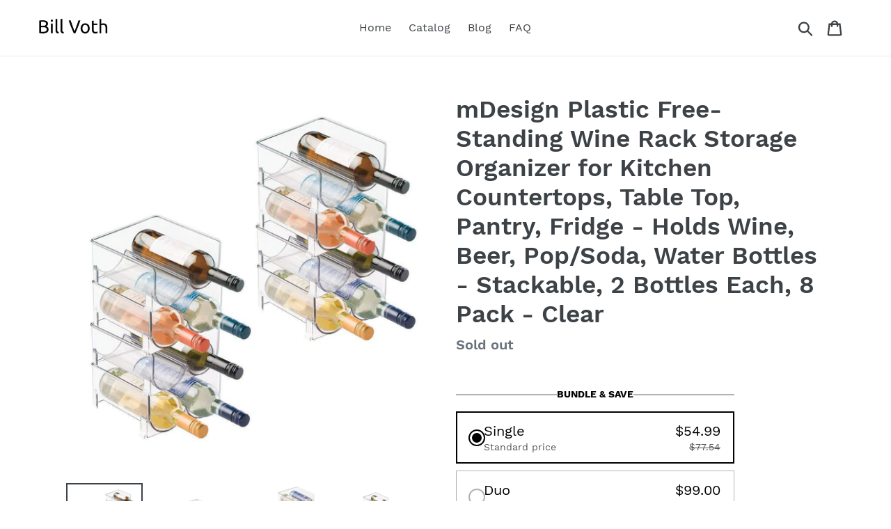

--- FILE ---
content_type: text/html; charset=utf-8
request_url: https://billvoth.com/products/mdesign-plastic-free-standing-wine-rack-storage-organizer-for-kitchen-countertops-table-top-pantry-fridge-holds-wine-beer-pop-soda-water-bottles-stackable-2-bottles-each-8-pack-clear
body_size: 23788
content:
<!doctype html>
<html class="no-js" lang="en">
<head><!-- Start CustomFit.ai Intelligent Code --><!-- DONOT EDIT (including the outer comments) --><script type="text/javascript" id="customfitpreinit" data-cfasync="false" >!function(t,e,i,s){var n=e.getElementById("customfitpreinit");if(n){n.insertAdjacentHTML("beforebegin",'<style type="text/css">.customfit-invisible-preinit-block{visibility:hidden !important; opacity:0 !important}</style>');var c=document.querySelector("html");c.className=c.className+" customfit-invisible-preinit-block",setTimeout(function(){c.className=c.className.replace(/customfit-invisible-preinit-block/g,"")},5e3)}}(window,document);</script><link rel="preload" href="https://billvoth.com/cdn/shop/files/cf-js-sdk-min.js?v=1728759999" as="script"><script async id="customfitinit" src="https://billvoth.com/cdn/shop/files/cf-js-sdk-min.js?v=1728759999" onerror='!function(e,t,i,s){var c=t.getElementsByTagName("script")[0],o=t.createElement("script");o.id="customfitinit",o.setAttribute("crossorigin","*"),o.async=!0,o.src="https://sdk.customfit.ai/cd16f940-5727-11ee-9c30-175c03c211ce/cf-js-sdk-min.js",o.type="text/javascript",c.parentNode.insertBefore(o,c),o.onerror=function(){var e=t.getElementById("customfit-invisible-preinit-block");e&&e.parentNode.removeChild(e)}}(window,document);'></script><link rel="preconnect" href="https://api.customfit.ai" crossorigin /><!-- End CustomFit.ai Intelligent Code -->
  
  <meta name="p:domain_verify" content="ff589e32a118a338cddfcb0d7e3c2479"/>
  
  <meta charset="utf-8">
  <meta http-equiv="X-UA-Compatible" content="IE=edge,chrome=1">
  <meta name="viewport" content="width=device-width,initial-scale=1">
  <meta name="theme-color" content="#557b97">
  <link rel="canonical" href="https://billvoth.com/products/mdesign-plastic-free-standing-wine-rack-storage-organizer-for-kitchen-countertops-table-top-pantry-fridge-holds-wine-beer-pop-soda-water-bottles-stackable-2-bottles-each-8-pack-clear"><title>Try Mdesign Plastic Free Standing Wine Rack Storage Organizer
&ndash; Bill Voth</title><meta name="description" content="Free shipping available mdesign plastic free standing wine rack storage organizer for kitchen countertops table top pantry"><!-- /snippets/social-meta-tags.liquid -->




<meta property="og:site_name" content="Bill Voth">
<meta property="og:url" content="https://billvoth.com/products/mdesign-plastic-free-standing-wine-rack-storage-organizer-for-kitchen-countertops-table-top-pantry-fridge-holds-wine-beer-pop-soda-water-bottles-stackable-2-bottles-each-8-pack-clear">
<meta property="og:title" content="mDesign Plastic Free-Standing Wine Rack Storage Organizer for Kitchen Countertops, Table Top, Pantry, Fridge - Holds Wine, Beer, Pop/Soda, Water Bottles - Stackable, 2 Bottles Each, 8 Pack - Clear">
<meta property="og:type" content="product">
<meta property="og:description" content="Free shipping available mdesign plastic free standing wine rack storage organizer for kitchen countertops table top pantry">

  <meta property="og:price:amount" content="54.99">
  <meta property="og:price:currency" content="USD">

<meta property="og:image" content="http://billvoth.com/cdn/shop/products/61cZxIMoi1L_33c6e0ff-693c-4b8c-ab52-ec6da8dc9d83_1200x1200.jpg?v=1571833052"><meta property="og:image" content="http://billvoth.com/cdn/shop/products/61mGsOGYN1L_1200x1200.jpg?v=1571833052"><meta property="og:image" content="http://billvoth.com/cdn/shop/products/61trBfeuW3L_1200x1200.jpg?v=1571833052">
<meta property="og:image:secure_url" content="https://billvoth.com/cdn/shop/products/61cZxIMoi1L_33c6e0ff-693c-4b8c-ab52-ec6da8dc9d83_1200x1200.jpg?v=1571833052"><meta property="og:image:secure_url" content="https://billvoth.com/cdn/shop/products/61mGsOGYN1L_1200x1200.jpg?v=1571833052"><meta property="og:image:secure_url" content="https://billvoth.com/cdn/shop/products/61trBfeuW3L_1200x1200.jpg?v=1571833052">


<meta name="twitter:card" content="summary_large_image">
<meta name="twitter:title" content="mDesign Plastic Free-Standing Wine Rack Storage Organizer for Kitchen Countertops, Table Top, Pantry, Fridge - Holds Wine, Beer, Pop/Soda, Water Bottles - Stackable, 2 Bottles Each, 8 Pack - Clear">
<meta name="twitter:description" content="Free shipping available mdesign plastic free standing wine rack storage organizer for kitchen countertops table top pantry">


  <link href="//billvoth.com/cdn/shop/t/1/assets/theme.scss.css?v=28892376064762828681700048794" rel="stylesheet" type="text/css" media="all" />

  <script>
    var theme = {
      strings: {
        addToCart: "Add to cart",
        soldOut: "Sold out",
        unavailable: "Unavailable",
        regularPrice: "Regular price",
        sale: "Sale",
        showMore: "Show More",
        showLess: "Show Less",
        addressError: "Error looking up that address",
        addressNoResults: "No results for that address",
        addressQueryLimit: "You have exceeded the Google API usage limit. Consider upgrading to a \u003ca href=\"https:\/\/developers.google.com\/maps\/premium\/usage-limits\"\u003ePremium Plan\u003c\/a\u003e.",
        authError: "There was a problem authenticating your Google Maps account.",
        newWindow: "Opens in a new window.",
        external: "Opens external website.",
        newWindowExternal: "Opens external website in a new window.",
        quantityMinimumMessage: "Quantity must be 1 or more",
        unitPrice: "Unit price",
        unitPriceSeparator: "per",
        oneCartCount: "1 item",
        otherCartCount: "[count] items",
        quantityLabel: "Quantity: [count]"
      },
      moneyFormat: "${{amount}}"
    }

    document.documentElement.className = document.documentElement.className.replace('no-js', 'js');
  </script><script src="//billvoth.com/cdn/shop/t/1/assets/lazysizes.js?v=94224023136283657951561673186" async="async"></script>
  <script src="//billvoth.com/cdn/shop/t/1/assets/vendor.js?v=12001839194546984181561673186" defer="defer"></script>
  <script src="//billvoth.com/cdn/shop/t/1/assets/theme.js?v=107203192688088972491561743407" defer="defer"></script>

  <script>window.performance && window.performance.mark && window.performance.mark('shopify.content_for_header.start');</script><meta id="shopify-digital-wallet" name="shopify-digital-wallet" content="/8191574098/digital_wallets/dialog">
<link rel="alternate" type="application/json+oembed" href="https://billvoth.com/products/mdesign-plastic-free-standing-wine-rack-storage-organizer-for-kitchen-countertops-table-top-pantry-fridge-holds-wine-beer-pop-soda-water-bottles-stackable-2-bottles-each-8-pack-clear.oembed">
<script async="async" src="/checkouts/internal/preloads.js?locale=en-US"></script>
<script id="shopify-features" type="application/json">{"accessToken":"038141642bcff6760cf44c07df5d9381","betas":["rich-media-storefront-analytics"],"domain":"billvoth.com","predictiveSearch":true,"shopId":8191574098,"locale":"en"}</script>
<script>var Shopify = Shopify || {};
Shopify.shop = "bill-voth.myshopify.com";
Shopify.locale = "en";
Shopify.currency = {"active":"USD","rate":"1.0"};
Shopify.country = "US";
Shopify.theme = {"name":"Debut","id":73513205842,"schema_name":"Debut","schema_version":"12.2.1","theme_store_id":796,"role":"main"};
Shopify.theme.handle = "null";
Shopify.theme.style = {"id":null,"handle":null};
Shopify.cdnHost = "billvoth.com/cdn";
Shopify.routes = Shopify.routes || {};
Shopify.routes.root = "/";</script>
<script type="module">!function(o){(o.Shopify=o.Shopify||{}).modules=!0}(window);</script>
<script>!function(o){function n(){var o=[];function n(){o.push(Array.prototype.slice.apply(arguments))}return n.q=o,n}var t=o.Shopify=o.Shopify||{};t.loadFeatures=n(),t.autoloadFeatures=n()}(window);</script>
<script id="shop-js-analytics" type="application/json">{"pageType":"product"}</script>
<script defer="defer" async type="module" src="//billvoth.com/cdn/shopifycloud/shop-js/modules/v2/client.init-shop-cart-sync_WVOgQShq.en.esm.js"></script>
<script defer="defer" async type="module" src="//billvoth.com/cdn/shopifycloud/shop-js/modules/v2/chunk.common_C_13GLB1.esm.js"></script>
<script defer="defer" async type="module" src="//billvoth.com/cdn/shopifycloud/shop-js/modules/v2/chunk.modal_CLfMGd0m.esm.js"></script>
<script type="module">
  await import("//billvoth.com/cdn/shopifycloud/shop-js/modules/v2/client.init-shop-cart-sync_WVOgQShq.en.esm.js");
await import("//billvoth.com/cdn/shopifycloud/shop-js/modules/v2/chunk.common_C_13GLB1.esm.js");
await import("//billvoth.com/cdn/shopifycloud/shop-js/modules/v2/chunk.modal_CLfMGd0m.esm.js");

  window.Shopify.SignInWithShop?.initShopCartSync?.({"fedCMEnabled":true,"windoidEnabled":true});

</script>
<script>(function() {
  var isLoaded = false;
  function asyncLoad() {
    if (isLoaded) return;
    isLoaded = true;
    var urls = ["https:\/\/www.platform.ly\/js\/shopify\/793.js?v=1671801592\u0026shop=bill-voth.myshopify.com","https:\/\/d1639lhkj5l89m.cloudfront.net\/js\/storefront\/uppromote.js?shop=bill-voth.myshopify.com","\/\/cdn.shopify.com\/proxy\/15c7eba73356d2e8be02b20a978ba6a9dcb6b36164157bb02fa4939b163e52bd\/rebolt.webcontrive.com\/theme_files\/only_style.php?shop=bill-voth.myshopify.com\u0026sp-cache-control=cHVibGljLCBtYXgtYWdlPTkwMA","https:\/\/cdn.recapture.io\/sdk\/v1\/shopify-recapture.min.js?api_key=fnvjzx5n\u0026shop=bill-voth.myshopify.com"];
    for (var i = 0; i < urls.length; i++) {
      var s = document.createElement('script');
      s.type = 'text/javascript';
      s.async = true;
      s.src = urls[i];
      var x = document.getElementsByTagName('script')[0];
      x.parentNode.insertBefore(s, x);
    }
  };
  if(window.attachEvent) {
    window.attachEvent('onload', asyncLoad);
  } else {
    window.addEventListener('load', asyncLoad, false);
  }
})();</script>
<script id="__st">var __st={"a":8191574098,"offset":-18000,"reqid":"5c763845-2e2a-4d44-885d-1c6073c51507-1769623421","pageurl":"billvoth.com\/products\/mdesign-plastic-free-standing-wine-rack-storage-organizer-for-kitchen-countertops-table-top-pantry-fridge-holds-wine-beer-pop-soda-water-bottles-stackable-2-bottles-each-8-pack-clear","u":"9e2dbf53ed7b","p":"product","rtyp":"product","rid":4007997669458};</script>
<script>window.ShopifyPaypalV4VisibilityTracking = true;</script>
<script id="captcha-bootstrap">!function(){'use strict';const t='contact',e='account',n='new_comment',o=[[t,t],['blogs',n],['comments',n],[t,'customer']],c=[[e,'customer_login'],[e,'guest_login'],[e,'recover_customer_password'],[e,'create_customer']],r=t=>t.map((([t,e])=>`form[action*='/${t}']:not([data-nocaptcha='true']) input[name='form_type'][value='${e}']`)).join(','),a=t=>()=>t?[...document.querySelectorAll(t)].map((t=>t.form)):[];function s(){const t=[...o],e=r(t);return a(e)}const i='password',u='form_key',d=['recaptcha-v3-token','g-recaptcha-response','h-captcha-response',i],f=()=>{try{return window.sessionStorage}catch{return}},m='__shopify_v',_=t=>t.elements[u];function p(t,e,n=!1){try{const o=window.sessionStorage,c=JSON.parse(o.getItem(e)),{data:r}=function(t){const{data:e,action:n}=t;return t[m]||n?{data:e,action:n}:{data:t,action:n}}(c);for(const[e,n]of Object.entries(r))t.elements[e]&&(t.elements[e].value=n);n&&o.removeItem(e)}catch(o){console.error('form repopulation failed',{error:o})}}const l='form_type',E='cptcha';function T(t){t.dataset[E]=!0}const w=window,h=w.document,L='Shopify',v='ce_forms',y='captcha';let A=!1;((t,e)=>{const n=(g='f06e6c50-85a8-45c8-87d0-21a2b65856fe',I='https://cdn.shopify.com/shopifycloud/storefront-forms-hcaptcha/ce_storefront_forms_captcha_hcaptcha.v1.5.2.iife.js',D={infoText:'Protected by hCaptcha',privacyText:'Privacy',termsText:'Terms'},(t,e,n)=>{const o=w[L][v],c=o.bindForm;if(c)return c(t,g,e,D).then(n);var r;o.q.push([[t,g,e,D],n]),r=I,A||(h.body.append(Object.assign(h.createElement('script'),{id:'captcha-provider',async:!0,src:r})),A=!0)});var g,I,D;w[L]=w[L]||{},w[L][v]=w[L][v]||{},w[L][v].q=[],w[L][y]=w[L][y]||{},w[L][y].protect=function(t,e){n(t,void 0,e),T(t)},Object.freeze(w[L][y]),function(t,e,n,w,h,L){const[v,y,A,g]=function(t,e,n){const i=e?o:[],u=t?c:[],d=[...i,...u],f=r(d),m=r(i),_=r(d.filter((([t,e])=>n.includes(e))));return[a(f),a(m),a(_),s()]}(w,h,L),I=t=>{const e=t.target;return e instanceof HTMLFormElement?e:e&&e.form},D=t=>v().includes(t);t.addEventListener('submit',(t=>{const e=I(t);if(!e)return;const n=D(e)&&!e.dataset.hcaptchaBound&&!e.dataset.recaptchaBound,o=_(e),c=g().includes(e)&&(!o||!o.value);(n||c)&&t.preventDefault(),c&&!n&&(function(t){try{if(!f())return;!function(t){const e=f();if(!e)return;const n=_(t);if(!n)return;const o=n.value;o&&e.removeItem(o)}(t);const e=Array.from(Array(32),(()=>Math.random().toString(36)[2])).join('');!function(t,e){_(t)||t.append(Object.assign(document.createElement('input'),{type:'hidden',name:u})),t.elements[u].value=e}(t,e),function(t,e){const n=f();if(!n)return;const o=[...t.querySelectorAll(`input[type='${i}']`)].map((({name:t})=>t)),c=[...d,...o],r={};for(const[a,s]of new FormData(t).entries())c.includes(a)||(r[a]=s);n.setItem(e,JSON.stringify({[m]:1,action:t.action,data:r}))}(t,e)}catch(e){console.error('failed to persist form',e)}}(e),e.submit())}));const S=(t,e)=>{t&&!t.dataset[E]&&(n(t,e.some((e=>e===t))),T(t))};for(const o of['focusin','change'])t.addEventListener(o,(t=>{const e=I(t);D(e)&&S(e,y())}));const B=e.get('form_key'),M=e.get(l),P=B&&M;t.addEventListener('DOMContentLoaded',(()=>{const t=y();if(P)for(const e of t)e.elements[l].value===M&&p(e,B);[...new Set([...A(),...v().filter((t=>'true'===t.dataset.shopifyCaptcha))])].forEach((e=>S(e,t)))}))}(h,new URLSearchParams(w.location.search),n,t,e,['guest_login'])})(!0,!0)}();</script>
<script integrity="sha256-4kQ18oKyAcykRKYeNunJcIwy7WH5gtpwJnB7kiuLZ1E=" data-source-attribution="shopify.loadfeatures" defer="defer" src="//billvoth.com/cdn/shopifycloud/storefront/assets/storefront/load_feature-a0a9edcb.js" crossorigin="anonymous"></script>
<script data-source-attribution="shopify.dynamic_checkout.dynamic.init">var Shopify=Shopify||{};Shopify.PaymentButton=Shopify.PaymentButton||{isStorefrontPortableWallets:!0,init:function(){window.Shopify.PaymentButton.init=function(){};var t=document.createElement("script");t.src="https://billvoth.com/cdn/shopifycloud/portable-wallets/latest/portable-wallets.en.js",t.type="module",document.head.appendChild(t)}};
</script>
<script data-source-attribution="shopify.dynamic_checkout.buyer_consent">
  function portableWalletsHideBuyerConsent(e){var t=document.getElementById("shopify-buyer-consent"),n=document.getElementById("shopify-subscription-policy-button");t&&n&&(t.classList.add("hidden"),t.setAttribute("aria-hidden","true"),n.removeEventListener("click",e))}function portableWalletsShowBuyerConsent(e){var t=document.getElementById("shopify-buyer-consent"),n=document.getElementById("shopify-subscription-policy-button");t&&n&&(t.classList.remove("hidden"),t.removeAttribute("aria-hidden"),n.addEventListener("click",e))}window.Shopify?.PaymentButton&&(window.Shopify.PaymentButton.hideBuyerConsent=portableWalletsHideBuyerConsent,window.Shopify.PaymentButton.showBuyerConsent=portableWalletsShowBuyerConsent);
</script>
<script>
  function portableWalletsCleanup(e){e&&e.src&&console.error("Failed to load portable wallets script "+e.src);var t=document.querySelectorAll("shopify-accelerated-checkout .shopify-payment-button__skeleton, shopify-accelerated-checkout-cart .wallet-cart-button__skeleton"),e=document.getElementById("shopify-buyer-consent");for(let e=0;e<t.length;e++)t[e].remove();e&&e.remove()}function portableWalletsNotLoadedAsModule(e){e instanceof ErrorEvent&&"string"==typeof e.message&&e.message.includes("import.meta")&&"string"==typeof e.filename&&e.filename.includes("portable-wallets")&&(window.removeEventListener("error",portableWalletsNotLoadedAsModule),window.Shopify.PaymentButton.failedToLoad=e,"loading"===document.readyState?document.addEventListener("DOMContentLoaded",window.Shopify.PaymentButton.init):window.Shopify.PaymentButton.init())}window.addEventListener("error",portableWalletsNotLoadedAsModule);
</script>

<script type="module" src="https://billvoth.com/cdn/shopifycloud/portable-wallets/latest/portable-wallets.en.js" onError="portableWalletsCleanup(this)" crossorigin="anonymous"></script>
<script nomodule>
  document.addEventListener("DOMContentLoaded", portableWalletsCleanup);
</script>

<link id="shopify-accelerated-checkout-styles" rel="stylesheet" media="screen" href="https://billvoth.com/cdn/shopifycloud/portable-wallets/latest/accelerated-checkout.css" crossorigin="anonymous">
<style id="shopify-accelerated-checkout-cart">
        #shopify-buyer-consent {
  margin-top: 1em;
  display: inline-block;
  width: 100%;
}

#shopify-buyer-consent.hidden {
  display: none;
}

#shopify-subscription-policy-button {
  background: none;
  border: none;
  padding: 0;
  text-decoration: underline;
  font-size: inherit;
  cursor: pointer;
}

#shopify-subscription-policy-button::before {
  box-shadow: none;
}

      </style>

<script>window.performance && window.performance.mark && window.performance.mark('shopify.content_for_header.end');</script>
<!-- BEGIN app block: shopify://apps/kaching-bundles/blocks/app-embed-block/6c637362-a106-4a32-94ac-94dcfd68cdb8 -->
<!-- Kaching Bundles App Embed -->

<!-- BEGIN app snippet: app-embed-content --><script>
  // Prevent duplicate initialization if both app embeds are enabled
  if (window.kachingBundlesAppEmbedLoaded) {
    console.warn('[Kaching Bundles] Multiple app embed blocks detected. Please disable one of them. Skipping duplicate initialization.');
  } else {
    window.kachingBundlesAppEmbedLoaded = true;
    window.kachingBundlesEnabled = true;
    window.kachingBundlesInitialized = false;

    // Allow calling kachingBundlesInitialize before the script is loaded
    (() => {
      let shouldInitialize = false;
      let realInitialize = null;

      window.kachingBundlesInitialize = () => {
        if (realInitialize) {
          realInitialize();
        } else {
          shouldInitialize = true;
        }
      };

      Object.defineProperty(window, '__kachingBundlesInitializeInternal', {
        set(fn) {
          realInitialize = fn;
          if (shouldInitialize) {
            shouldInitialize = false;
            fn();
          }
        },
        get() {
          return realInitialize;
        }
      });
    })();
  }
</script>

<script id="kaching-bundles-config" type="application/json">
  

  {
    "shopifyDomain": "bill-voth.myshopify.com",
    "moneyFormat": "${{amount}}",
    "locale": "en",
    "liquidLocale": "en",
    "country": "US",
    "currencyRate": 1,
    "marketId": 141459538,
    "productId": 4007997669458,
    "storefrontAccessToken": "d661a8bc5afa3e75797d954fb3c72121",
    "accessScopes": ["unauthenticated_read_product_listings"],
    "customApiHost": null,
    "keepQuantityInput": false,
    "ignoreDeselect": false,
    "ignoreUnitPrice": false,
    "requireCustomerLogin": false,
    "abTestsRunning": false,
    "webPixel": false,
    "b2bCustomer": false,
    "isLoggedIn": false,
    "isDeprecatedAppEmbed": false,
    "preview": false,
    "defaultTranslations": {
      "system.out_of_stock": "There\u0026#39;s not enough items in our stock, please select smaller bundle.",
      "system.invalid_variant": "Sorry, this is not currently available.",
      "system.unavailable_option_value": "Unavailable"
    },
    "customSelectors": {
      "quantity": null,
      "addToCartButton": null,
      "variantPicker": null,
      "price": null,
      "priceCompare": null
    },
    "shopCustomStyles": "",
    "featureFlags": {"native_swatches_disabled":true,"remove_variant_change_delay":false,"legacy_saved_percentage":false,"discount_function_v4":true,"update_native_price":false}

  }
</script>



<link rel="modulepreload" href="https://cdn.shopify.com/extensions/019c044f-ece7-7e59-8982-4732057c34dc/kaching-bundles-1572/assets/kaching-bundles.js" crossorigin="anonymous" fetchpriority="high">
<script type="module" src="https://cdn.shopify.com/extensions/019c044f-ece7-7e59-8982-4732057c34dc/kaching-bundles-1572/assets/loader.js" crossorigin="anonymous" fetchpriority="high"></script>
<link rel="stylesheet" href="https://cdn.shopify.com/extensions/019c044f-ece7-7e59-8982-4732057c34dc/kaching-bundles-1572/assets/kaching-bundles.css" media="print" onload="this.media='all'" fetchpriority="high">

<style>
  .kaching-bundles__block {
    display: none;
  }

  .kaching-bundles-sticky-atc {
    display: none;
  }
</style>

<!-- BEGIN app snippet: product -->
  <script class="kaching-bundles-product" data-product-id="4007997669458" data-main="true" type="application/json">
    {
      "id": 4007997669458,
      "handle": "mdesign-plastic-free-standing-wine-rack-storage-organizer-for-kitchen-countertops-table-top-pantry-fridge-holds-wine-beer-pop-soda-water-bottles-stackable-2-bottles-each-8-pack-clear",
      "url": "\/products\/mdesign-plastic-free-standing-wine-rack-storage-organizer-for-kitchen-countertops-table-top-pantry-fridge-holds-wine-beer-pop-soda-water-bottles-stackable-2-bottles-each-8-pack-clear",
      "availableForSale": false,
      "title": "mDesign Plastic Free-Standing Wine Rack Storage Organizer for Kitchen Countertops, Table Top, Pantry, Fridge - Holds Wine, Beer, Pop\/Soda, Water Bottles - Stackable, 2 Bottles Each, 8 Pack - Clear",
      "image": "\/\/billvoth.com\/cdn\/shop\/products\/61cZxIMoi1L_33c6e0ff-693c-4b8c-ab52-ec6da8dc9d83.jpg?height=200\u0026v=1571833052",
      "collectionIds": [],
      "options": [
        
          {
            "defaultName": "Title",
            "name": "Title",
            "position": 1,
            "optionValues": [
              
                {
                  "id": 624701866066,
                  "defaultName": "Default Title",
                  "name": "Default Title",
                  "swatch": {
                    "color": null,
                    "image": null
                  }
                }
              
            ]
          }
        
      ],
      "selectedVariantId": 29775320645714,
      "variants": [
        
          {
            "id": 29775320645714,
            "availableForSale": false,
            "price": 5499,
            "compareAtPrice": 7754,
            "options": ["Default Title"],
            "imageId": null,
            "image": null,
            "inventoryManagement": "shopify",
            "inventoryPolicy": "deny",
            "inventoryQuantity": 0,
            "unitPriceQuantityValue": null,
            "unitPriceQuantityUnit": null,
            "unitPriceReferenceValue": null,
            "unitPriceReferenceUnit": null,
            "sellingPlans": [
              
            ]
          }
        
      ],
      "requiresSellingPlan": false,
      "sellingPlans": [
        
      ],
      "isNativeBundle": null,
      "metafields": {
        "text": null,
        "text2": null,
        "text3": null,
        "text4": null
      },
      "legacyMetafields": {
        "kaching_bundles": {
          "text": null,
          "text2": null
        }
      }
    }
  </script>

<!-- END app snippet --><!-- BEGIN app snippet: deal_blocks -->
  

  
    
  

  
    
  

  
    
      

      

      
        

        
          <script class="kaching-bundles-deal-block-settings" data-product-id="4007997669458" type="application/json">
            {"blockTitle":"BUNDLE \u0026 SAVE","blockVisibility":"all-products","excludeB2bCustomers":false,"blockLayout":"vertical","differentVariantsEnabled":true,"hideVariantPicker":false,"showPricesPerItem":false,"showBothPrices":false,"unitLabel":"","useProductCompareAtPrice":false,"showPricesWithoutDecimals":false,"priceRounding":false,"priceRoundingPrecision":".00","updateNativePrice":false,"updateNativePriceType":"bundle","skipCart":false,"showVariantsForSingleQuantity":false,"preselectedDealBarId":"9ded5210-5b0e-4f00-88ee-00e929d9fb2a","dealBars":[{"discountType":"default","discountValue":"","id":"9ded5210-5b0e-4f00-88ee-00e929d9fb2a","label":"","quantity":1,"subtitle":"Standard price","title":"Single","translations":[],"badgeStyle":"simple","badgeText":"","freeGift":null,"upsell":null,"freeGifts":[],"upsells":[],"dealBarType":"quantity-break"},{"discountType":"percentage","discountValue":"10","id":"29d52cdd-65ce-4ec4-9c20-8994bc945771","label":"","quantity":2,"subtitle":"You save 10%","title":"Duo","translations":[],"badgeStyle":"simple","badgeText":"","freeGift":null,"upsell":null,"freeGifts":[],"upsells":[],"dealBarType":"quantity-break"},{"discountType":"percentage","discountValue":"20","id":"3822aabf-95e2-4988-abb6-f33b9fa8d4ba","label":"","quantity":3,"subtitle":"You save 20%","title":"Trio","translations":[],"badgeStyle":"simple","badgeText":"","freeGift":null,"upsell":null,"freeGifts":[],"upsells":[],"dealBarType":"quantity-break"}],"cornerRadius":0,"spacing":1,"colors":{"background":{"alpha":1,"blue":255,"green":255,"red":255},"blockTitle":{"alpha":1,"blue":0,"green":0,"red":0},"border":{"alpha":1,"blue":0,"green":0,"red":0},"fullPrice":{"alpha":1,"blue":85,"green":85,"red":85},"label":{"alpha":1,"blue":119,"green":119,"red":119},"labelBackground":{"alpha":1,"blue":238,"green":238,"red":238},"mostPopular":{"alpha":1,"blue":255,"green":255,"red":255},"mostPopularBackground":{"alpha":1,"blue":17,"green":17,"red":255},"price":{"alpha":1,"blue":0,"green":0,"red":0},"selectedBackground":{"alpha":1,"blue":255,"green":255,"red":255},"subtitle":{"alpha":1,"blue":85,"green":85,"red":85},"title":{"alpha":1,"blue":0,"green":0,"red":0},"badgeBackground":{"alpha":1,"blue":17,"green":17,"red":255},"badgeText":{"alpha":1,"blue":255,"green":255,"red":255},"freeGiftBackground":{"alpha":0.3,"blue":0,"green":0,"red":0},"freeGiftText":{"red":0,"green":0,"blue":0,"alpha":1},"freeGiftSelectedBackground":{"alpha":1,"blue":0,"green":0,"red":0},"freeGiftSelectedText":{"red":255,"green":255,"blue":255,"alpha":1},"upsellBackground":{"alpha":0.2,"blue":0,"green":0,"red":0},"upsellText":{"red":0,"green":0,"blue":0,"alpha":1},"upsellSelectedBackground":{"alpha":0.2,"blue":0,"green":0,"red":0},"upsellSelectedText":{"red":0,"green":0,"blue":0,"alpha":1}},"fonts":{"blockTitle":{"fontFamily":"inherit","size":"14","style":"bold"},"label":{"fontFamily":"inherit","size":"12","style":"regular"},"subtitle":{"fontFamily":"inherit","size":"14","style":"regular"},"title":{"fontFamily":"inherit","size":"20","style":"medium"},"freeGift":{"size":"13","style":"bold"},"upsell":{"size":"13","style":"bold"},"unitLabel":{"size":"14","style":"regular"}},"defaultVariantsV2":[],"collectionBreaksEnabled":false,"timerEnabled":false,"subscriptionsEnabled":false,"subscriptions":null,"currency":null,"stickyAtcEnabled":false,"stickyAtc":null,"progressiveGiftsEnabled":false,"excludedProductIds":[],"excludedCollectionIds":[],"selectedProductIds":[],"selectedCollectionIds":[],"marketId":null,"timer":null,"progressiveGifts":null,"otherProductIds":[],"id":"3603e25d-72a2-4d9d-82ec-2685aabafaa6","nanoId":"7sCD"}
          </script>

          
        
      
    
  

  

  
    <link rel="modulepreload" href="https://cdn.shopify.com/extensions/019c044f-ece7-7e59-8982-4732057c34dc/kaching-bundles-1572/assets/kaching-bundles-block.js" crossorigin="anonymous" fetchpriority="high">

    

    
  

<!-- END app snippet -->


<!-- END app snippet -->

<!-- Kaching Bundles App Embed End -->


<!-- END app block --><link href="https://monorail-edge.shopifysvc.com" rel="dns-prefetch">
<script>(function(){if ("sendBeacon" in navigator && "performance" in window) {try {var session_token_from_headers = performance.getEntriesByType('navigation')[0].serverTiming.find(x => x.name == '_s').description;} catch {var session_token_from_headers = undefined;}var session_cookie_matches = document.cookie.match(/_shopify_s=([^;]*)/);var session_token_from_cookie = session_cookie_matches && session_cookie_matches.length === 2 ? session_cookie_matches[1] : "";var session_token = session_token_from_headers || session_token_from_cookie || "";function handle_abandonment_event(e) {var entries = performance.getEntries().filter(function(entry) {return /monorail-edge.shopifysvc.com/.test(entry.name);});if (!window.abandonment_tracked && entries.length === 0) {window.abandonment_tracked = true;var currentMs = Date.now();var navigation_start = performance.timing.navigationStart;var payload = {shop_id: 8191574098,url: window.location.href,navigation_start,duration: currentMs - navigation_start,session_token,page_type: "product"};window.navigator.sendBeacon("https://monorail-edge.shopifysvc.com/v1/produce", JSON.stringify({schema_id: "online_store_buyer_site_abandonment/1.1",payload: payload,metadata: {event_created_at_ms: currentMs,event_sent_at_ms: currentMs}}));}}window.addEventListener('pagehide', handle_abandonment_event);}}());</script>
<script id="web-pixels-manager-setup">(function e(e,d,r,n,o){if(void 0===o&&(o={}),!Boolean(null===(a=null===(i=window.Shopify)||void 0===i?void 0:i.analytics)||void 0===a?void 0:a.replayQueue)){var i,a;window.Shopify=window.Shopify||{};var t=window.Shopify;t.analytics=t.analytics||{};var s=t.analytics;s.replayQueue=[],s.publish=function(e,d,r){return s.replayQueue.push([e,d,r]),!0};try{self.performance.mark("wpm:start")}catch(e){}var l=function(){var e={modern:/Edge?\/(1{2}[4-9]|1[2-9]\d|[2-9]\d{2}|\d{4,})\.\d+(\.\d+|)|Firefox\/(1{2}[4-9]|1[2-9]\d|[2-9]\d{2}|\d{4,})\.\d+(\.\d+|)|Chrom(ium|e)\/(9{2}|\d{3,})\.\d+(\.\d+|)|(Maci|X1{2}).+ Version\/(15\.\d+|(1[6-9]|[2-9]\d|\d{3,})\.\d+)([,.]\d+|)( \(\w+\)|)( Mobile\/\w+|) Safari\/|Chrome.+OPR\/(9{2}|\d{3,})\.\d+\.\d+|(CPU[ +]OS|iPhone[ +]OS|CPU[ +]iPhone|CPU IPhone OS|CPU iPad OS)[ +]+(15[._]\d+|(1[6-9]|[2-9]\d|\d{3,})[._]\d+)([._]\d+|)|Android:?[ /-](13[3-9]|1[4-9]\d|[2-9]\d{2}|\d{4,})(\.\d+|)(\.\d+|)|Android.+Firefox\/(13[5-9]|1[4-9]\d|[2-9]\d{2}|\d{4,})\.\d+(\.\d+|)|Android.+Chrom(ium|e)\/(13[3-9]|1[4-9]\d|[2-9]\d{2}|\d{4,})\.\d+(\.\d+|)|SamsungBrowser\/([2-9]\d|\d{3,})\.\d+/,legacy:/Edge?\/(1[6-9]|[2-9]\d|\d{3,})\.\d+(\.\d+|)|Firefox\/(5[4-9]|[6-9]\d|\d{3,})\.\d+(\.\d+|)|Chrom(ium|e)\/(5[1-9]|[6-9]\d|\d{3,})\.\d+(\.\d+|)([\d.]+$|.*Safari\/(?![\d.]+ Edge\/[\d.]+$))|(Maci|X1{2}).+ Version\/(10\.\d+|(1[1-9]|[2-9]\d|\d{3,})\.\d+)([,.]\d+|)( \(\w+\)|)( Mobile\/\w+|) Safari\/|Chrome.+OPR\/(3[89]|[4-9]\d|\d{3,})\.\d+\.\d+|(CPU[ +]OS|iPhone[ +]OS|CPU[ +]iPhone|CPU IPhone OS|CPU iPad OS)[ +]+(10[._]\d+|(1[1-9]|[2-9]\d|\d{3,})[._]\d+)([._]\d+|)|Android:?[ /-](13[3-9]|1[4-9]\d|[2-9]\d{2}|\d{4,})(\.\d+|)(\.\d+|)|Mobile Safari.+OPR\/([89]\d|\d{3,})\.\d+\.\d+|Android.+Firefox\/(13[5-9]|1[4-9]\d|[2-9]\d{2}|\d{4,})\.\d+(\.\d+|)|Android.+Chrom(ium|e)\/(13[3-9]|1[4-9]\d|[2-9]\d{2}|\d{4,})\.\d+(\.\d+|)|Android.+(UC? ?Browser|UCWEB|U3)[ /]?(15\.([5-9]|\d{2,})|(1[6-9]|[2-9]\d|\d{3,})\.\d+)\.\d+|SamsungBrowser\/(5\.\d+|([6-9]|\d{2,})\.\d+)|Android.+MQ{2}Browser\/(14(\.(9|\d{2,})|)|(1[5-9]|[2-9]\d|\d{3,})(\.\d+|))(\.\d+|)|K[Aa][Ii]OS\/(3\.\d+|([4-9]|\d{2,})\.\d+)(\.\d+|)/},d=e.modern,r=e.legacy,n=navigator.userAgent;return n.match(d)?"modern":n.match(r)?"legacy":"unknown"}(),u="modern"===l?"modern":"legacy",c=(null!=n?n:{modern:"",legacy:""})[u],f=function(e){return[e.baseUrl,"/wpm","/b",e.hashVersion,"modern"===e.buildTarget?"m":"l",".js"].join("")}({baseUrl:d,hashVersion:r,buildTarget:u}),m=function(e){var d=e.version,r=e.bundleTarget,n=e.surface,o=e.pageUrl,i=e.monorailEndpoint;return{emit:function(e){var a=e.status,t=e.errorMsg,s=(new Date).getTime(),l=JSON.stringify({metadata:{event_sent_at_ms:s},events:[{schema_id:"web_pixels_manager_load/3.1",payload:{version:d,bundle_target:r,page_url:o,status:a,surface:n,error_msg:t},metadata:{event_created_at_ms:s}}]});if(!i)return console&&console.warn&&console.warn("[Web Pixels Manager] No Monorail endpoint provided, skipping logging."),!1;try{return self.navigator.sendBeacon.bind(self.navigator)(i,l)}catch(e){}var u=new XMLHttpRequest;try{return u.open("POST",i,!0),u.setRequestHeader("Content-Type","text/plain"),u.send(l),!0}catch(e){return console&&console.warn&&console.warn("[Web Pixels Manager] Got an unhandled error while logging to Monorail."),!1}}}}({version:r,bundleTarget:l,surface:e.surface,pageUrl:self.location.href,monorailEndpoint:e.monorailEndpoint});try{o.browserTarget=l,function(e){var d=e.src,r=e.async,n=void 0===r||r,o=e.onload,i=e.onerror,a=e.sri,t=e.scriptDataAttributes,s=void 0===t?{}:t,l=document.createElement("script"),u=document.querySelector("head"),c=document.querySelector("body");if(l.async=n,l.src=d,a&&(l.integrity=a,l.crossOrigin="anonymous"),s)for(var f in s)if(Object.prototype.hasOwnProperty.call(s,f))try{l.dataset[f]=s[f]}catch(e){}if(o&&l.addEventListener("load",o),i&&l.addEventListener("error",i),u)u.appendChild(l);else{if(!c)throw new Error("Did not find a head or body element to append the script");c.appendChild(l)}}({src:f,async:!0,onload:function(){if(!function(){var e,d;return Boolean(null===(d=null===(e=window.Shopify)||void 0===e?void 0:e.analytics)||void 0===d?void 0:d.initialized)}()){var d=window.webPixelsManager.init(e)||void 0;if(d){var r=window.Shopify.analytics;r.replayQueue.forEach((function(e){var r=e[0],n=e[1],o=e[2];d.publishCustomEvent(r,n,o)})),r.replayQueue=[],r.publish=d.publishCustomEvent,r.visitor=d.visitor,r.initialized=!0}}},onerror:function(){return m.emit({status:"failed",errorMsg:"".concat(f," has failed to load")})},sri:function(e){var d=/^sha384-[A-Za-z0-9+/=]+$/;return"string"==typeof e&&d.test(e)}(c)?c:"",scriptDataAttributes:o}),m.emit({status:"loading"})}catch(e){m.emit({status:"failed",errorMsg:(null==e?void 0:e.message)||"Unknown error"})}}})({shopId: 8191574098,storefrontBaseUrl: "https://billvoth.com",extensionsBaseUrl: "https://extensions.shopifycdn.com/cdn/shopifycloud/web-pixels-manager",monorailEndpoint: "https://monorail-edge.shopifysvc.com/unstable/produce_batch",surface: "storefront-renderer",enabledBetaFlags: ["2dca8a86"],webPixelsConfigList: [{"id":"shopify-app-pixel","configuration":"{}","eventPayloadVersion":"v1","runtimeContext":"STRICT","scriptVersion":"0450","apiClientId":"shopify-pixel","type":"APP","privacyPurposes":["ANALYTICS","MARKETING"]},{"id":"shopify-custom-pixel","eventPayloadVersion":"v1","runtimeContext":"LAX","scriptVersion":"0450","apiClientId":"shopify-pixel","type":"CUSTOM","privacyPurposes":["ANALYTICS","MARKETING"]}],isMerchantRequest: false,initData: {"shop":{"name":"Bill Voth","paymentSettings":{"currencyCode":"USD"},"myshopifyDomain":"bill-voth.myshopify.com","countryCode":"US","storefrontUrl":"https:\/\/billvoth.com"},"customer":null,"cart":null,"checkout":null,"productVariants":[{"price":{"amount":54.99,"currencyCode":"USD"},"product":{"title":"mDesign Plastic Free-Standing Wine Rack Storage Organizer for Kitchen Countertops, Table Top, Pantry, Fridge - Holds Wine, Beer, Pop\/Soda, Water Bottles - Stackable, 2 Bottles Each, 8 Pack - Clear","vendor":"Amazon","id":"4007997669458","untranslatedTitle":"mDesign Plastic Free-Standing Wine Rack Storage Organizer for Kitchen Countertops, Table Top, Pantry, Fridge - Holds Wine, Beer, Pop\/Soda, Water Bottles - Stackable, 2 Bottles Each, 8 Pack - Clear","url":"\/products\/mdesign-plastic-free-standing-wine-rack-storage-organizer-for-kitchen-countertops-table-top-pantry-fridge-holds-wine-beer-pop-soda-water-bottles-stackable-2-bottles-each-8-pack-clear","type":""},"id":"29775320645714","image":{"src":"\/\/billvoth.com\/cdn\/shop\/products\/61cZxIMoi1L_33c6e0ff-693c-4b8c-ab52-ec6da8dc9d83.jpg?v=1571833052"},"sku":"B07JP77VVQ","title":"Default Title","untranslatedTitle":"Default Title"}],"purchasingCompany":null},},"https://billvoth.com/cdn","fcfee988w5aeb613cpc8e4bc33m6693e112",{"modern":"","legacy":""},{"shopId":"8191574098","storefrontBaseUrl":"https:\/\/billvoth.com","extensionBaseUrl":"https:\/\/extensions.shopifycdn.com\/cdn\/shopifycloud\/web-pixels-manager","surface":"storefront-renderer","enabledBetaFlags":"[\"2dca8a86\"]","isMerchantRequest":"false","hashVersion":"fcfee988w5aeb613cpc8e4bc33m6693e112","publish":"custom","events":"[[\"page_viewed\",{}],[\"product_viewed\",{\"productVariant\":{\"price\":{\"amount\":54.99,\"currencyCode\":\"USD\"},\"product\":{\"title\":\"mDesign Plastic Free-Standing Wine Rack Storage Organizer for Kitchen Countertops, Table Top, Pantry, Fridge - Holds Wine, Beer, Pop\/Soda, Water Bottles - Stackable, 2 Bottles Each, 8 Pack - Clear\",\"vendor\":\"Amazon\",\"id\":\"4007997669458\",\"untranslatedTitle\":\"mDesign Plastic Free-Standing Wine Rack Storage Organizer for Kitchen Countertops, Table Top, Pantry, Fridge - Holds Wine, Beer, Pop\/Soda, Water Bottles - Stackable, 2 Bottles Each, 8 Pack - Clear\",\"url\":\"\/products\/mdesign-plastic-free-standing-wine-rack-storage-organizer-for-kitchen-countertops-table-top-pantry-fridge-holds-wine-beer-pop-soda-water-bottles-stackable-2-bottles-each-8-pack-clear\",\"type\":\"\"},\"id\":\"29775320645714\",\"image\":{\"src\":\"\/\/billvoth.com\/cdn\/shop\/products\/61cZxIMoi1L_33c6e0ff-693c-4b8c-ab52-ec6da8dc9d83.jpg?v=1571833052\"},\"sku\":\"B07JP77VVQ\",\"title\":\"Default Title\",\"untranslatedTitle\":\"Default Title\"}}]]"});</script><script>
  window.ShopifyAnalytics = window.ShopifyAnalytics || {};
  window.ShopifyAnalytics.meta = window.ShopifyAnalytics.meta || {};
  window.ShopifyAnalytics.meta.currency = 'USD';
  var meta = {"product":{"id":4007997669458,"gid":"gid:\/\/shopify\/Product\/4007997669458","vendor":"Amazon","type":"","handle":"mdesign-plastic-free-standing-wine-rack-storage-organizer-for-kitchen-countertops-table-top-pantry-fridge-holds-wine-beer-pop-soda-water-bottles-stackable-2-bottles-each-8-pack-clear","variants":[{"id":29775320645714,"price":5499,"name":"mDesign Plastic Free-Standing Wine Rack Storage Organizer for Kitchen Countertops, Table Top, Pantry, Fridge - Holds Wine, Beer, Pop\/Soda, Water Bottles - Stackable, 2 Bottles Each, 8 Pack - Clear","public_title":null,"sku":"B07JP77VVQ"}],"remote":false},"page":{"pageType":"product","resourceType":"product","resourceId":4007997669458,"requestId":"5c763845-2e2a-4d44-885d-1c6073c51507-1769623421"}};
  for (var attr in meta) {
    window.ShopifyAnalytics.meta[attr] = meta[attr];
  }
</script>
<script class="analytics">
  (function () {
    var customDocumentWrite = function(content) {
      var jquery = null;

      if (window.jQuery) {
        jquery = window.jQuery;
      } else if (window.Checkout && window.Checkout.$) {
        jquery = window.Checkout.$;
      }

      if (jquery) {
        jquery('body').append(content);
      }
    };

    var hasLoggedConversion = function(token) {
      if (token) {
        return document.cookie.indexOf('loggedConversion=' + token) !== -1;
      }
      return false;
    }

    var setCookieIfConversion = function(token) {
      if (token) {
        var twoMonthsFromNow = new Date(Date.now());
        twoMonthsFromNow.setMonth(twoMonthsFromNow.getMonth() + 2);

        document.cookie = 'loggedConversion=' + token + '; expires=' + twoMonthsFromNow;
      }
    }

    var trekkie = window.ShopifyAnalytics.lib = window.trekkie = window.trekkie || [];
    if (trekkie.integrations) {
      return;
    }
    trekkie.methods = [
      'identify',
      'page',
      'ready',
      'track',
      'trackForm',
      'trackLink'
    ];
    trekkie.factory = function(method) {
      return function() {
        var args = Array.prototype.slice.call(arguments);
        args.unshift(method);
        trekkie.push(args);
        return trekkie;
      };
    };
    for (var i = 0; i < trekkie.methods.length; i++) {
      var key = trekkie.methods[i];
      trekkie[key] = trekkie.factory(key);
    }
    trekkie.load = function(config) {
      trekkie.config = config || {};
      trekkie.config.initialDocumentCookie = document.cookie;
      var first = document.getElementsByTagName('script')[0];
      var script = document.createElement('script');
      script.type = 'text/javascript';
      script.onerror = function(e) {
        var scriptFallback = document.createElement('script');
        scriptFallback.type = 'text/javascript';
        scriptFallback.onerror = function(error) {
                var Monorail = {
      produce: function produce(monorailDomain, schemaId, payload) {
        var currentMs = new Date().getTime();
        var event = {
          schema_id: schemaId,
          payload: payload,
          metadata: {
            event_created_at_ms: currentMs,
            event_sent_at_ms: currentMs
          }
        };
        return Monorail.sendRequest("https://" + monorailDomain + "/v1/produce", JSON.stringify(event));
      },
      sendRequest: function sendRequest(endpointUrl, payload) {
        // Try the sendBeacon API
        if (window && window.navigator && typeof window.navigator.sendBeacon === 'function' && typeof window.Blob === 'function' && !Monorail.isIos12()) {
          var blobData = new window.Blob([payload], {
            type: 'text/plain'
          });

          if (window.navigator.sendBeacon(endpointUrl, blobData)) {
            return true;
          } // sendBeacon was not successful

        } // XHR beacon

        var xhr = new XMLHttpRequest();

        try {
          xhr.open('POST', endpointUrl);
          xhr.setRequestHeader('Content-Type', 'text/plain');
          xhr.send(payload);
        } catch (e) {
          console.log(e);
        }

        return false;
      },
      isIos12: function isIos12() {
        return window.navigator.userAgent.lastIndexOf('iPhone; CPU iPhone OS 12_') !== -1 || window.navigator.userAgent.lastIndexOf('iPad; CPU OS 12_') !== -1;
      }
    };
    Monorail.produce('monorail-edge.shopifysvc.com',
      'trekkie_storefront_load_errors/1.1',
      {shop_id: 8191574098,
      theme_id: 73513205842,
      app_name: "storefront",
      context_url: window.location.href,
      source_url: "//billvoth.com/cdn/s/trekkie.storefront.a804e9514e4efded663580eddd6991fcc12b5451.min.js"});

        };
        scriptFallback.async = true;
        scriptFallback.src = '//billvoth.com/cdn/s/trekkie.storefront.a804e9514e4efded663580eddd6991fcc12b5451.min.js';
        first.parentNode.insertBefore(scriptFallback, first);
      };
      script.async = true;
      script.src = '//billvoth.com/cdn/s/trekkie.storefront.a804e9514e4efded663580eddd6991fcc12b5451.min.js';
      first.parentNode.insertBefore(script, first);
    };
    trekkie.load(
      {"Trekkie":{"appName":"storefront","development":false,"defaultAttributes":{"shopId":8191574098,"isMerchantRequest":null,"themeId":73513205842,"themeCityHash":"14031464737623284690","contentLanguage":"en","currency":"USD","eventMetadataId":"5ab30b94-c0c5-4c30-b5ee-900b490c3ae1"},"isServerSideCookieWritingEnabled":true,"monorailRegion":"shop_domain","enabledBetaFlags":["65f19447","b5387b81"]},"Session Attribution":{},"S2S":{"facebookCapiEnabled":false,"source":"trekkie-storefront-renderer","apiClientId":580111}}
    );

    var loaded = false;
    trekkie.ready(function() {
      if (loaded) return;
      loaded = true;

      window.ShopifyAnalytics.lib = window.trekkie;

      var originalDocumentWrite = document.write;
      document.write = customDocumentWrite;
      try { window.ShopifyAnalytics.merchantGoogleAnalytics.call(this); } catch(error) {};
      document.write = originalDocumentWrite;

      window.ShopifyAnalytics.lib.page(null,{"pageType":"product","resourceType":"product","resourceId":4007997669458,"requestId":"5c763845-2e2a-4d44-885d-1c6073c51507-1769623421","shopifyEmitted":true});

      var match = window.location.pathname.match(/checkouts\/(.+)\/(thank_you|post_purchase)/)
      var token = match? match[1]: undefined;
      if (!hasLoggedConversion(token)) {
        setCookieIfConversion(token);
        window.ShopifyAnalytics.lib.track("Viewed Product",{"currency":"USD","variantId":29775320645714,"productId":4007997669458,"productGid":"gid:\/\/shopify\/Product\/4007997669458","name":"mDesign Plastic Free-Standing Wine Rack Storage Organizer for Kitchen Countertops, Table Top, Pantry, Fridge - Holds Wine, Beer, Pop\/Soda, Water Bottles - Stackable, 2 Bottles Each, 8 Pack - Clear","price":"54.99","sku":"B07JP77VVQ","brand":"Amazon","variant":null,"category":"","nonInteraction":true,"remote":false},undefined,undefined,{"shopifyEmitted":true});
      window.ShopifyAnalytics.lib.track("monorail:\/\/trekkie_storefront_viewed_product\/1.1",{"currency":"USD","variantId":29775320645714,"productId":4007997669458,"productGid":"gid:\/\/shopify\/Product\/4007997669458","name":"mDesign Plastic Free-Standing Wine Rack Storage Organizer for Kitchen Countertops, Table Top, Pantry, Fridge - Holds Wine, Beer, Pop\/Soda, Water Bottles - Stackable, 2 Bottles Each, 8 Pack - Clear","price":"54.99","sku":"B07JP77VVQ","brand":"Amazon","variant":null,"category":"","nonInteraction":true,"remote":false,"referer":"https:\/\/billvoth.com\/products\/mdesign-plastic-free-standing-wine-rack-storage-organizer-for-kitchen-countertops-table-top-pantry-fridge-holds-wine-beer-pop-soda-water-bottles-stackable-2-bottles-each-8-pack-clear"});
      }
    });


        var eventsListenerScript = document.createElement('script');
        eventsListenerScript.async = true;
        eventsListenerScript.src = "//billvoth.com/cdn/shopifycloud/storefront/assets/shop_events_listener-3da45d37.js";
        document.getElementsByTagName('head')[0].appendChild(eventsListenerScript);

})();</script>
<script
  defer
  src="https://billvoth.com/cdn/shopifycloud/perf-kit/shopify-perf-kit-3.1.0.min.js"
  data-application="storefront-renderer"
  data-shop-id="8191574098"
  data-render-region="gcp-us-east1"
  data-page-type="product"
  data-theme-instance-id="73513205842"
  data-theme-name="Debut"
  data-theme-version="12.2.1"
  data-monorail-region="shop_domain"
  data-resource-timing-sampling-rate="10"
  data-shs="true"
  data-shs-beacon="true"
  data-shs-export-with-fetch="true"
  data-shs-logs-sample-rate="1"
  data-shs-beacon-endpoint="https://billvoth.com/api/collect"
></script>
</head>

<body class="template-product">

  <a class="in-page-link visually-hidden skip-link" href="#MainContent">Skip to content</a>

  <div id="SearchDrawer" class="search-bar drawer drawer--top" role="dialog" aria-modal="true" aria-label="Search">
    <div class="search-bar__table">
      <div class="search-bar__table-cell search-bar__form-wrapper">
        <form class="search search-bar__form" action="/search" method="get" role="search">
          <input class="search__input search-bar__input" type="search" name="q" value="" placeholder="Search" aria-label="Search">
          <button class="search-bar__submit search__submit btn--link" type="submit">
            <svg aria-hidden="true" focusable="false" role="presentation" class="icon icon-search" viewBox="0 0 37 40"><path d="M35.6 36l-9.8-9.8c4.1-5.4 3.6-13.2-1.3-18.1-5.4-5.4-14.2-5.4-19.7 0-5.4 5.4-5.4 14.2 0 19.7 2.6 2.6 6.1 4.1 9.8 4.1 3 0 5.9-1 8.3-2.8l9.8 9.8c.4.4.9.6 1.4.6s1-.2 1.4-.6c.9-.9.9-2.1.1-2.9zm-20.9-8.2c-2.6 0-5.1-1-7-2.9-3.9-3.9-3.9-10.1 0-14C9.6 9 12.2 8 14.7 8s5.1 1 7 2.9c3.9 3.9 3.9 10.1 0 14-1.9 1.9-4.4 2.9-7 2.9z"/></svg>
            <span class="icon__fallback-text">Submit</span>
          </button>
        </form>
      </div>
      <div class="search-bar__table-cell text-right">
        <button type="button" class="btn--link search-bar__close js-drawer-close">
          <svg aria-hidden="true" focusable="false" role="presentation" class="icon icon-close" viewBox="0 0 40 40"><path d="M23.868 20.015L39.117 4.78c1.11-1.108 1.11-2.77 0-3.877-1.109-1.108-2.773-1.108-3.882 0L19.986 16.137 4.737.904C3.628-.204 1.965-.204.856.904c-1.11 1.108-1.11 2.77 0 3.877l15.249 15.234L.855 35.248c-1.108 1.108-1.108 2.77 0 3.877.555.554 1.248.831 1.942.831s1.386-.277 1.94-.83l15.25-15.234 15.248 15.233c.555.554 1.248.831 1.941.831s1.387-.277 1.941-.83c1.11-1.109 1.11-2.77 0-3.878L23.868 20.015z" class="layer"/></svg>
          <span class="icon__fallback-text">Close search</span>
        </button>
      </div>
    </div>
  </div>

  <style data-shopify>

  .cart-popup {
    box-shadow: 1px 1px 10px 2px rgba(232, 233, 235, 0.5);
  }</style><div class="cart-popup-wrapper cart-popup-wrapper--hidden" role="dialog" aria-modal="true" aria-labelledby="CartPopupHeading" data-cart-popup-wrapper>
  <div class="cart-popup" data-cart-popup tabindex="-1">
    <h2 id="CartPopupHeading" class="cart-popup__heading">Just added to your cart</h2>
    <button class="cart-popup__close" aria-label="Close" data-cart-popup-close><svg aria-hidden="true" focusable="false" role="presentation" class="icon icon-close" viewBox="0 0 40 40"><path d="M23.868 20.015L39.117 4.78c1.11-1.108 1.11-2.77 0-3.877-1.109-1.108-2.773-1.108-3.882 0L19.986 16.137 4.737.904C3.628-.204 1.965-.204.856.904c-1.11 1.108-1.11 2.77 0 3.877l15.249 15.234L.855 35.248c-1.108 1.108-1.108 2.77 0 3.877.555.554 1.248.831 1.942.831s1.386-.277 1.94-.83l15.25-15.234 15.248 15.233c.555.554 1.248.831 1.941.831s1.387-.277 1.941-.83c1.11-1.109 1.11-2.77 0-3.878L23.868 20.015z" class="layer"/></svg></button>

    <div class="cart-popup-item">
      <div class="cart-popup-item__image-wrapper hide" data-cart-popup-image-wrapper>
        <div class="cart-popup-item__image-placeholder" data-cart-popup-image-placeholder>
          <div class="placeholder-background placeholder-background--animation"></div>
        </div>
      </div>
      <div class="cart-popup-item__description">
        <div>
          <div class="cart-popup-item__title" data-cart-popup-title></div>
          <ul class="product-details" aria-label="Product details" data-cart-popup-product-details></ul>
        </div>
        <div class="cart-popup-item__quantity">
          <span class="visually-hidden" data-cart-popup-quantity-label></span>
          <span aria-hidden="true">Qty:</span>
          <span aria-hidden="true" data-cart-popup-quantity></span>
        </div>
      </div>
    </div>

    <a href="/cart" class="cart-popup__cta-link btn btn--secondary-accent">
      View cart (<span data-cart-popup-cart-quantity></span>)
    </a>

    <div class="cart-popup__dismiss">
      <button class="cart-popup__dismiss-button text-link text-link--accent" data-cart-popup-dismiss>
        Continue shopping
      </button>
    </div>
  </div>
</div>


  <div id="shopify-section-header" class="shopify-section">

<div data-section-id="header" data-section-type="header-section">
  

  <header class="site-header border-bottom logo--left" role="banner">
    <div class="grid grid--no-gutters grid--table site-header__mobile-nav">
      

      <div class="grid__item medium-up--one-quarter logo-align--left">
        
        
          <div class="h2 site-header__logo">
        
          
<a href="/" class="site-header__logo-image">
              
              <img class="lazyload js"
                   src="//billvoth.com/cdn/shop/files/Bill_Voth_Ubuntu_300x300.png?v=1614300362"
                   data-src="//billvoth.com/cdn/shop/files/Bill_Voth_Ubuntu_{width}x.png?v=1614300362"
                   data-widths="[180, 360, 540, 720, 900, 1080, 1296, 1512, 1728, 2048]"
                   data-aspectratio="3.240506329113924"
                   data-sizes="auto"
                   alt="Bill Voth"
                   style="max-width: 100px">
              <noscript>
                
                <img src="//billvoth.com/cdn/shop/files/Bill_Voth_Ubuntu_100x.png?v=1614300362"
                     srcset="//billvoth.com/cdn/shop/files/Bill_Voth_Ubuntu_100x.png?v=1614300362 1x, //billvoth.com/cdn/shop/files/Bill_Voth_Ubuntu_100x@2x.png?v=1614300362 2x"
                     alt="Bill Voth"
                     style="max-width: 100px;">
              </noscript>
            </a>
          
        
          </div>
        
      </div>

      
        <nav class="grid__item medium-up--one-half small--hide" id="AccessibleNav" role="navigation">
          <ul class="site-nav list--inline " id="SiteNav">
  



    
      <li >
        <a href="/"
          class="site-nav__link site-nav__link--main"
          
        >
          <span class="site-nav__label">Home</span>
        </a>
      </li>
    
  



    
      <li >
        <a href="/collections/all"
          class="site-nav__link site-nav__link--main"
          
        >
          <span class="site-nav__label">Catalog</span>
        </a>
      </li>
    
  



    
      <li >
        <a href="/blogs/news"
          class="site-nav__link site-nav__link--main"
          
        >
          <span class="site-nav__label">Blog</span>
        </a>
      </li>
    
  



    
      <li >
        <a href="/pages/frequently-asked-questions"
          class="site-nav__link site-nav__link--main"
          
        >
          <span class="site-nav__label">FAQ</span>
        </a>
      </li>
    
  
</ul>

        </nav>
      

      <div class="grid__item medium-up--one-quarter text-right site-header__icons">
        <div class="site-header__icons-wrapper">
          <div class="site-header__search site-header__icon">
            <form action="/search" method="get" class="search-header search" role="search">
  <input class="search-header__input search__input"
    type="search"
    name="q"
    placeholder="Search"
    aria-label="Search">
  <button class="search-header__submit search__submit btn--link site-header__icon" type="submit">
    <svg aria-hidden="true" focusable="false" role="presentation" class="icon icon-search" viewBox="0 0 37 40"><path d="M35.6 36l-9.8-9.8c4.1-5.4 3.6-13.2-1.3-18.1-5.4-5.4-14.2-5.4-19.7 0-5.4 5.4-5.4 14.2 0 19.7 2.6 2.6 6.1 4.1 9.8 4.1 3 0 5.9-1 8.3-2.8l9.8 9.8c.4.4.9.6 1.4.6s1-.2 1.4-.6c.9-.9.9-2.1.1-2.9zm-20.9-8.2c-2.6 0-5.1-1-7-2.9-3.9-3.9-3.9-10.1 0-14C9.6 9 12.2 8 14.7 8s5.1 1 7 2.9c3.9 3.9 3.9 10.1 0 14-1.9 1.9-4.4 2.9-7 2.9z"/></svg>
    <span class="icon__fallback-text">Submit</span>
  </button>
</form>

          </div>

          <button type="button" class="btn--link site-header__icon site-header__search-toggle js-drawer-open-top">
            <svg aria-hidden="true" focusable="false" role="presentation" class="icon icon-search" viewBox="0 0 37 40"><path d="M35.6 36l-9.8-9.8c4.1-5.4 3.6-13.2-1.3-18.1-5.4-5.4-14.2-5.4-19.7 0-5.4 5.4-5.4 14.2 0 19.7 2.6 2.6 6.1 4.1 9.8 4.1 3 0 5.9-1 8.3-2.8l9.8 9.8c.4.4.9.6 1.4.6s1-.2 1.4-.6c.9-.9.9-2.1.1-2.9zm-20.9-8.2c-2.6 0-5.1-1-7-2.9-3.9-3.9-3.9-10.1 0-14C9.6 9 12.2 8 14.7 8s5.1 1 7 2.9c3.9 3.9 3.9 10.1 0 14-1.9 1.9-4.4 2.9-7 2.9z"/></svg>
            <span class="icon__fallback-text">Search</span>
          </button>

          

          <a href="/cart" class="site-header__icon site-header__cart">
            <svg aria-hidden="true" focusable="false" role="presentation" class="icon icon-cart" viewBox="0 0 37 40"><path d="M36.5 34.8L33.3 8h-5.9C26.7 3.9 23 .8 18.5.8S10.3 3.9 9.6 8H3.7L.5 34.8c-.2 1.5.4 2.4.9 3 .5.5 1.4 1.2 3.1 1.2h28c1.3 0 2.4-.4 3.1-1.3.7-.7 1-1.8.9-2.9zm-18-30c2.2 0 4.1 1.4 4.7 3.2h-9.5c.7-1.9 2.6-3.2 4.8-3.2zM4.5 35l2.8-23h2.2v3c0 1.1.9 2 2 2s2-.9 2-2v-3h10v3c0 1.1.9 2 2 2s2-.9 2-2v-3h2.2l2.8 23h-28z"/></svg>
            <span class="icon__fallback-text">Cart</span>
            <div id="CartCount" class="site-header__cart-count hide" data-cart-count-bubble>
              <span data-cart-count>0</span>
              <span class="icon__fallback-text medium-up--hide">items</span>
            </div>
          </a>

          

          
            <button type="button" class="btn--link site-header__icon site-header__menu js-mobile-nav-toggle mobile-nav--open" aria-controls="MobileNav"  aria-expanded="false" aria-label="Menu">
              <svg aria-hidden="true" focusable="false" role="presentation" class="icon icon-hamburger" viewBox="0 0 37 40"><path d="M33.5 25h-30c-1.1 0-2-.9-2-2s.9-2 2-2h30c1.1 0 2 .9 2 2s-.9 2-2 2zm0-11.5h-30c-1.1 0-2-.9-2-2s.9-2 2-2h30c1.1 0 2 .9 2 2s-.9 2-2 2zm0 23h-30c-1.1 0-2-.9-2-2s.9-2 2-2h30c1.1 0 2 .9 2 2s-.9 2-2 2z"/></svg>
              <svg aria-hidden="true" focusable="false" role="presentation" class="icon icon-close" viewBox="0 0 40 40"><path d="M23.868 20.015L39.117 4.78c1.11-1.108 1.11-2.77 0-3.877-1.109-1.108-2.773-1.108-3.882 0L19.986 16.137 4.737.904C3.628-.204 1.965-.204.856.904c-1.11 1.108-1.11 2.77 0 3.877l15.249 15.234L.855 35.248c-1.108 1.108-1.108 2.77 0 3.877.555.554 1.248.831 1.942.831s1.386-.277 1.94-.83l15.25-15.234 15.248 15.233c.555.554 1.248.831 1.941.831s1.387-.277 1.941-.83c1.11-1.109 1.11-2.77 0-3.878L23.868 20.015z" class="layer"/></svg>
            </button>
          
        </div>

      </div>
    </div>

    <nav class="mobile-nav-wrapper medium-up--hide" role="navigation">
      <ul id="MobileNav" class="mobile-nav">
        
<li class="mobile-nav__item border-bottom">
            
              <a href="/"
                class="mobile-nav__link"
                
              >
                <span class="mobile-nav__label">Home</span>
              </a>
            
          </li>
        
<li class="mobile-nav__item border-bottom">
            
              <a href="/collections/all"
                class="mobile-nav__link"
                
              >
                <span class="mobile-nav__label">Catalog</span>
              </a>
            
          </li>
        
<li class="mobile-nav__item border-bottom">
            
              <a href="/blogs/news"
                class="mobile-nav__link"
                
              >
                <span class="mobile-nav__label">Blog</span>
              </a>
            
          </li>
        
<li class="mobile-nav__item">
            
              <a href="/pages/frequently-asked-questions"
                class="mobile-nav__link"
                
              >
                <span class="mobile-nav__label">FAQ</span>
              </a>
            
          </li>
        
        
      </ul>
    </nav>
  </header>

  
</div>



<script type="application/ld+json">
{
  "@context": "http://schema.org",
  "@type": "Organization",
  "name": "Bill Voth",
  
    
    "logo": "https:\/\/billvoth.com\/cdn\/shop\/files\/Bill_Voth_Ubuntu_2048x.png?v=1614300362",
  
  "sameAs": [
    "",
    "",
    "",
    "",
    "",
    "",
    "",
    ""
  ],
  "url": "https:\/\/billvoth.com"
}
</script>




</div>

  <div class="page-container" id="PageContainer">

    <main class="main-content js-focus-hidden" id="MainContent" role="main" tabindex="-1">
      

<div id="shopify-section-product-template" class="shopify-section"><div class="product-template__container page-width"
  id="ProductSection-product-template"
  data-section-id="product-template"
  data-section-type="product"
  data-enable-history-state="true"
>
  


  <div class="grid product-single product-single--medium-image">
    <div class="grid__item product-single__photos medium-up--one-half">
        
        
        
        
<style>
  
  
  @media screen and (min-width: 750px) { 
    #FeaturedImage-product-template-13298280693842 {
      max-width: 530px;
      max-height: 530.0px;
    }
    #FeaturedImageZoom-product-template-13298280693842-wrapper {
      max-width: 530px;
      max-height: 530.0px;
    }
   } 
  
  
    
    @media screen and (max-width: 749px) {
      #FeaturedImage-product-template-13298280693842 {
        max-width: 750px;
        max-height: 750px;
      }
      #FeaturedImageZoom-product-template-13298280693842-wrapper {
        max-width: 750px;
      }
    }
  
</style>


        <div id="FeaturedImageZoom-product-template-13298280693842-wrapper" class="product-single__photo-wrapper js">
          <div
          id="FeaturedImageZoom-product-template-13298280693842"
          style="padding-top:100.0%;"
          class="product-single__photo js-zoom-enabled product-single__photo--has-thumbnails"
          data-image-id="13298280693842"
           data-zoom="//billvoth.com/cdn/shop/products/61cZxIMoi1L_33c6e0ff-693c-4b8c-ab52-ec6da8dc9d83_1024x1024@2x.jpg?v=1571833052">
            <img id="FeaturedImage-product-template-13298280693842"
                 class="feature-row__image product-featured-img lazyload"
                 src="//billvoth.com/cdn/shop/products/61cZxIMoi1L_33c6e0ff-693c-4b8c-ab52-ec6da8dc9d83_300x300.jpg?v=1571833052"
                 data-src="//billvoth.com/cdn/shop/products/61cZxIMoi1L_33c6e0ff-693c-4b8c-ab52-ec6da8dc9d83_{width}x.jpg?v=1571833052"
                 data-widths="[180, 360, 540, 720, 900, 1080, 1296, 1512, 1728, 2048]"
                 data-aspectratio="1.0"
                 data-sizes="auto"
                 tabindex="-1"
                 alt="Storage organizer mdesign plastic free standing wine rack storage organizer for kitchen countertops table top pantry fridge holds wine beer pop soda water bottles stackable 2 bottles each 8 pack clear">
          </div>
        </div>
      
        
        
        
        
<style>
  
  
  @media screen and (min-width: 750px) { 
    #FeaturedImage-product-template-13298287935570 {
      max-width: 530px;
      max-height: 530.0px;
    }
    #FeaturedImageZoom-product-template-13298287935570-wrapper {
      max-width: 530px;
      max-height: 530.0px;
    }
   } 
  
  
    
    @media screen and (max-width: 749px) {
      #FeaturedImage-product-template-13298287935570 {
        max-width: 750px;
        max-height: 750px;
      }
      #FeaturedImageZoom-product-template-13298287935570-wrapper {
        max-width: 750px;
      }
    }
  
</style>


        <div id="FeaturedImageZoom-product-template-13298287935570-wrapper" class="product-single__photo-wrapper js">
          <div
          id="FeaturedImageZoom-product-template-13298287935570"
          style="padding-top:100.0%;"
          class="product-single__photo js-zoom-enabled product-single__photo--has-thumbnails hide"
          data-image-id="13298287935570"
           data-zoom="//billvoth.com/cdn/shop/products/61mGsOGYN1L_1024x1024@2x.jpg?v=1571833052">
            <img id="FeaturedImage-product-template-13298287935570"
                 class="feature-row__image product-featured-img lazyload lazypreload"
                 src="//billvoth.com/cdn/shop/products/61mGsOGYN1L_300x300.jpg?v=1571833052"
                 data-src="//billvoth.com/cdn/shop/products/61mGsOGYN1L_{width}x.jpg?v=1571833052"
                 data-widths="[180, 360, 540, 720, 900, 1080, 1296, 1512, 1728, 2048]"
                 data-aspectratio="1.0"
                 data-sizes="auto"
                 tabindex="-1"
                 alt="The best mdesign plastic free standing wine rack storage organizer for kitchen countertops table top pantry fridge holds wine beer pop soda water bottles stackable 2 bottles each 8 pack clear">
          </div>
        </div>
      
        
        
        
        
<style>
  
  
  @media screen and (min-width: 750px) { 
    #FeaturedImage-product-template-13298296946770 {
      max-width: 530px;
      max-height: 530.0px;
    }
    #FeaturedImageZoom-product-template-13298296946770-wrapper {
      max-width: 530px;
      max-height: 530.0px;
    }
   } 
  
  
    
    @media screen and (max-width: 749px) {
      #FeaturedImage-product-template-13298296946770 {
        max-width: 750px;
        max-height: 750px;
      }
      #FeaturedImageZoom-product-template-13298296946770-wrapper {
        max-width: 750px;
      }
    }
  
</style>


        <div id="FeaturedImageZoom-product-template-13298296946770-wrapper" class="product-single__photo-wrapper js">
          <div
          id="FeaturedImageZoom-product-template-13298296946770"
          style="padding-top:100.0%;"
          class="product-single__photo js-zoom-enabled product-single__photo--has-thumbnails hide"
          data-image-id="13298296946770"
           data-zoom="//billvoth.com/cdn/shop/products/61trBfeuW3L_1024x1024@2x.jpg?v=1571833052">
            <img id="FeaturedImage-product-template-13298296946770"
                 class="feature-row__image product-featured-img lazyload lazypreload"
                 src="//billvoth.com/cdn/shop/products/61trBfeuW3L_300x300.jpg?v=1571833052"
                 data-src="//billvoth.com/cdn/shop/products/61trBfeuW3L_{width}x.jpg?v=1571833052"
                 data-widths="[180, 360, 540, 720, 900, 1080, 1296, 1512, 1728, 2048]"
                 data-aspectratio="1.0"
                 data-sizes="auto"
                 tabindex="-1"
                 alt="Top mdesign plastic free standing wine rack storage organizer for kitchen countertops table top pantry fridge holds wine beer pop soda water bottles stackable 2 bottles each 8 pack clear">
          </div>
        </div>
      
        
        
        
        
<style>
  
  
  @media screen and (min-width: 750px) { 
    #FeaturedImage-product-template-13298303664210 {
      max-width: 530px;
      max-height: 530.0px;
    }
    #FeaturedImageZoom-product-template-13298303664210-wrapper {
      max-width: 530px;
      max-height: 530.0px;
    }
   } 
  
  
    
    @media screen and (max-width: 749px) {
      #FeaturedImage-product-template-13298303664210 {
        max-width: 750px;
        max-height: 750px;
      }
      #FeaturedImageZoom-product-template-13298303664210-wrapper {
        max-width: 750px;
      }
    }
  
</style>


        <div id="FeaturedImageZoom-product-template-13298303664210-wrapper" class="product-single__photo-wrapper js">
          <div
          id="FeaturedImageZoom-product-template-13298303664210"
          style="padding-top:100.0%;"
          class="product-single__photo js-zoom-enabled product-single__photo--has-thumbnails hide"
          data-image-id="13298303664210"
           data-zoom="//billvoth.com/cdn/shop/products/61mdHQG-erL_1024x1024@2x.jpg?v=1571833052">
            <img id="FeaturedImage-product-template-13298303664210"
                 class="feature-row__image product-featured-img lazyload lazypreload"
                 src="//billvoth.com/cdn/shop/products/61mdHQG-erL_300x300.jpg?v=1571833052"
                 data-src="//billvoth.com/cdn/shop/products/61mdHQG-erL_{width}x.jpg?v=1571833052"
                 data-widths="[180, 360, 540, 720, 900, 1080, 1296, 1512, 1728, 2048]"
                 data-aspectratio="1.0"
                 data-sizes="auto"
                 tabindex="-1"
                 alt="Top rated mdesign plastic free standing wine rack storage organizer for kitchen countertops table top pantry fridge holds wine beer pop soda water bottles stackable 2 bottles each 8 pack clear">
          </div>
        </div>
      
        
        
        
        
<style>
  
  
  @media screen and (min-width: 750px) { 
    #FeaturedImage-product-template-13298310086738 {
      max-width: 530px;
      max-height: 530.0px;
    }
    #FeaturedImageZoom-product-template-13298310086738-wrapper {
      max-width: 530px;
      max-height: 530.0px;
    }
   } 
  
  
    
    @media screen and (max-width: 749px) {
      #FeaturedImage-product-template-13298310086738 {
        max-width: 750px;
        max-height: 750px;
      }
      #FeaturedImageZoom-product-template-13298310086738-wrapper {
        max-width: 750px;
      }
    }
  
</style>


        <div id="FeaturedImageZoom-product-template-13298310086738-wrapper" class="product-single__photo-wrapper js">
          <div
          id="FeaturedImageZoom-product-template-13298310086738"
          style="padding-top:100.0%;"
          class="product-single__photo js-zoom-enabled product-single__photo--has-thumbnails hide"
          data-image-id="13298310086738"
           data-zoom="//billvoth.com/cdn/shop/products/61L6tKAAldL_1024x1024@2x.jpg?v=1571833052">
            <img id="FeaturedImage-product-template-13298310086738"
                 class="feature-row__image product-featured-img lazyload lazypreload"
                 src="//billvoth.com/cdn/shop/products/61L6tKAAldL_300x300.jpg?v=1571833052"
                 data-src="//billvoth.com/cdn/shop/products/61L6tKAAldL_{width}x.jpg?v=1571833052"
                 data-widths="[180, 360, 540, 720, 900, 1080, 1296, 1512, 1728, 2048]"
                 data-aspectratio="1.0"
                 data-sizes="auto"
                 tabindex="-1"
                 alt="Try mdesign plastic free standing wine rack storage organizer for kitchen countertops table top pantry fridge holds wine beer pop soda water bottles stackable 2 bottles each 8 pack clear">
          </div>
        </div>
      
        
        
        
        
<style>
  
  
  @media screen and (min-width: 750px) { 
    #FeaturedImage-product-template-13298318868562 {
      max-width: 530px;
      max-height: 530.0px;
    }
    #FeaturedImageZoom-product-template-13298318868562-wrapper {
      max-width: 530px;
      max-height: 530.0px;
    }
   } 
  
  
    
    @media screen and (max-width: 749px) {
      #FeaturedImage-product-template-13298318868562 {
        max-width: 750px;
        max-height: 750px;
      }
      #FeaturedImageZoom-product-template-13298318868562-wrapper {
        max-width: 750px;
      }
    }
  
</style>


        <div id="FeaturedImageZoom-product-template-13298318868562-wrapper" class="product-single__photo-wrapper js">
          <div
          id="FeaturedImageZoom-product-template-13298318868562"
          style="padding-top:100.0%;"
          class="product-single__photo js-zoom-enabled product-single__photo--has-thumbnails hide"
          data-image-id="13298318868562"
           data-zoom="//billvoth.com/cdn/shop/products/61EpqcqFcrL_1024x1024@2x.jpg?v=1571833052">
            <img id="FeaturedImage-product-template-13298318868562"
                 class="feature-row__image product-featured-img lazyload lazypreload"
                 src="//billvoth.com/cdn/shop/products/61EpqcqFcrL_300x300.jpg?v=1571833052"
                 data-src="//billvoth.com/cdn/shop/products/61EpqcqFcrL_{width}x.jpg?v=1571833052"
                 data-widths="[180, 360, 540, 720, 900, 1080, 1296, 1512, 1728, 2048]"
                 data-aspectratio="1.0"
                 data-sizes="auto"
                 tabindex="-1"
                 alt="Amazon mdesign plastic free standing wine rack storage organizer for kitchen countertops table top pantry fridge holds wine beer pop soda water bottles stackable 2 bottles each 8 pack clear">
          </div>
        </div>
      
        
        
        
        
<style>
  
  
  @media screen and (min-width: 750px) { 
    #FeaturedImage-product-template-13298330042450 {
      max-width: 530px;
      max-height: 530.0px;
    }
    #FeaturedImageZoom-product-template-13298330042450-wrapper {
      max-width: 530px;
      max-height: 530.0px;
    }
   } 
  
  
    
    @media screen and (max-width: 749px) {
      #FeaturedImage-product-template-13298330042450 {
        max-width: 750px;
        max-height: 750px;
      }
      #FeaturedImageZoom-product-template-13298330042450-wrapper {
        max-width: 750px;
      }
    }
  
</style>


        <div id="FeaturedImageZoom-product-template-13298330042450-wrapper" class="product-single__photo-wrapper js">
          <div
          id="FeaturedImageZoom-product-template-13298330042450"
          style="padding-top:100.0%;"
          class="product-single__photo js-zoom-enabled product-single__photo--has-thumbnails hide"
          data-image-id="13298330042450"
           data-zoom="//billvoth.com/cdn/shop/products/516Lcj6MSVL_0bfeb3cc-57d4-412f-87f1-548e6335e144_1024x1024@2x.jpg?v=1571833054">
            <img id="FeaturedImage-product-template-13298330042450"
                 class="feature-row__image product-featured-img lazyload lazypreload"
                 src="//billvoth.com/cdn/shop/products/516Lcj6MSVL_0bfeb3cc-57d4-412f-87f1-548e6335e144_300x300.jpg?v=1571833054"
                 data-src="//billvoth.com/cdn/shop/products/516Lcj6MSVL_0bfeb3cc-57d4-412f-87f1-548e6335e144_{width}x.jpg?v=1571833054"
                 data-widths="[180, 360, 540, 720, 900, 1080, 1296, 1512, 1728, 2048]"
                 data-aspectratio="1.0"
                 data-sizes="auto"
                 tabindex="-1"
                 alt="Amazon best mdesign plastic free standing wine rack storage organizer for kitchen countertops table top pantry fridge holds wine beer pop soda water bottles stackable 2 bottles each 8 pack clear">
          </div>
        </div>
      

      <noscript>
        
        <img src="//billvoth.com/cdn/shop/products/61cZxIMoi1L_33c6e0ff-693c-4b8c-ab52-ec6da8dc9d83_530x@2x.jpg?v=1571833052" alt="Storage organizer mdesign plastic free standing wine rack storage organizer for kitchen countertops table top pantry fridge holds wine beer pop soda water bottles stackable 2 bottles each 8 pack clear" id="FeaturedImage-product-template" class="product-featured-img" style="max-width: 530px;">
      </noscript>

      
        

        <div class="thumbnails-wrapper thumbnails-slider--active">
          
            <button type="button" class="btn btn--link medium-up--hide thumbnails-slider__btn thumbnails-slider__prev thumbnails-slider__prev--product-template">
              <svg aria-hidden="true" focusable="false" role="presentation" class="icon icon-chevron-left" viewBox="0 0 7 11"><path d="M5.5.037a1.5 1.5 0 0 1 1.06 2.56l-2.94 2.94 2.94 2.94a1.5 1.5 0 0 1-2.12 2.12l-4-4a1.5 1.5 0 0 1 0-2.12l4-4A1.5 1.5 0 0 1 5.5.037z" fill="#fff" class="layer"/></svg>
              <span class="icon__fallback-text">Previous slide</span>
            </button>
          
          <ul class="grid grid--uniform product-single__thumbnails product-single__thumbnails-product-template">
            
              <li class="grid__item medium-up--one-quarter product-single__thumbnails-item js">
                <a href="//billvoth.com/cdn/shop/products/61cZxIMoi1L_33c6e0ff-693c-4b8c-ab52-ec6da8dc9d83_1024x1024@2x.jpg?v=1571833052"
                   class="text-link product-single__thumbnail product-single__thumbnail--product-template"
                   data-thumbnail-id="13298280693842"
                   data-zoom="//billvoth.com/cdn/shop/products/61cZxIMoi1L_33c6e0ff-693c-4b8c-ab52-ec6da8dc9d83_1024x1024@2x.jpg?v=1571833052">
                     <img class="product-single__thumbnail-image" src="//billvoth.com/cdn/shop/products/61cZxIMoi1L_33c6e0ff-693c-4b8c-ab52-ec6da8dc9d83_110x110@2x.jpg?v=1571833052" alt="Load image into Gallery viewer, Storage organizer mdesign plastic free standing wine rack storage organizer for kitchen countertops table top pantry fridge holds wine beer pop soda water bottles stackable 2 bottles each 8 pack clear">
                </a>
              </li>
            
              <li class="grid__item medium-up--one-quarter product-single__thumbnails-item js">
                <a href="//billvoth.com/cdn/shop/products/61mGsOGYN1L_1024x1024@2x.jpg?v=1571833052"
                   class="text-link product-single__thumbnail product-single__thumbnail--product-template"
                   data-thumbnail-id="13298287935570"
                   data-zoom="//billvoth.com/cdn/shop/products/61mGsOGYN1L_1024x1024@2x.jpg?v=1571833052">
                     <img class="product-single__thumbnail-image" src="//billvoth.com/cdn/shop/products/61mGsOGYN1L_110x110@2x.jpg?v=1571833052" alt="Load image into Gallery viewer, The best mdesign plastic free standing wine rack storage organizer for kitchen countertops table top pantry fridge holds wine beer pop soda water bottles stackable 2 bottles each 8 pack clear">
                </a>
              </li>
            
              <li class="grid__item medium-up--one-quarter product-single__thumbnails-item js">
                <a href="//billvoth.com/cdn/shop/products/61trBfeuW3L_1024x1024@2x.jpg?v=1571833052"
                   class="text-link product-single__thumbnail product-single__thumbnail--product-template"
                   data-thumbnail-id="13298296946770"
                   data-zoom="//billvoth.com/cdn/shop/products/61trBfeuW3L_1024x1024@2x.jpg?v=1571833052">
                     <img class="product-single__thumbnail-image" src="//billvoth.com/cdn/shop/products/61trBfeuW3L_110x110@2x.jpg?v=1571833052" alt="Load image into Gallery viewer, Top mdesign plastic free standing wine rack storage organizer for kitchen countertops table top pantry fridge holds wine beer pop soda water bottles stackable 2 bottles each 8 pack clear">
                </a>
              </li>
            
              <li class="grid__item medium-up--one-quarter product-single__thumbnails-item js">
                <a href="//billvoth.com/cdn/shop/products/61mdHQG-erL_1024x1024@2x.jpg?v=1571833052"
                   class="text-link product-single__thumbnail product-single__thumbnail--product-template"
                   data-thumbnail-id="13298303664210"
                   data-zoom="//billvoth.com/cdn/shop/products/61mdHQG-erL_1024x1024@2x.jpg?v=1571833052">
                     <img class="product-single__thumbnail-image" src="//billvoth.com/cdn/shop/products/61mdHQG-erL_110x110@2x.jpg?v=1571833052" alt="Load image into Gallery viewer, Top rated mdesign plastic free standing wine rack storage organizer for kitchen countertops table top pantry fridge holds wine beer pop soda water bottles stackable 2 bottles each 8 pack clear">
                </a>
              </li>
            
              <li class="grid__item medium-up--one-quarter product-single__thumbnails-item js">
                <a href="//billvoth.com/cdn/shop/products/61L6tKAAldL_1024x1024@2x.jpg?v=1571833052"
                   class="text-link product-single__thumbnail product-single__thumbnail--product-template"
                   data-thumbnail-id="13298310086738"
                   data-zoom="//billvoth.com/cdn/shop/products/61L6tKAAldL_1024x1024@2x.jpg?v=1571833052">
                     <img class="product-single__thumbnail-image" src="//billvoth.com/cdn/shop/products/61L6tKAAldL_110x110@2x.jpg?v=1571833052" alt="Load image into Gallery viewer, Try mdesign plastic free standing wine rack storage organizer for kitchen countertops table top pantry fridge holds wine beer pop soda water bottles stackable 2 bottles each 8 pack clear">
                </a>
              </li>
            
              <li class="grid__item medium-up--one-quarter product-single__thumbnails-item js">
                <a href="//billvoth.com/cdn/shop/products/61EpqcqFcrL_1024x1024@2x.jpg?v=1571833052"
                   class="text-link product-single__thumbnail product-single__thumbnail--product-template"
                   data-thumbnail-id="13298318868562"
                   data-zoom="//billvoth.com/cdn/shop/products/61EpqcqFcrL_1024x1024@2x.jpg?v=1571833052">
                     <img class="product-single__thumbnail-image" src="//billvoth.com/cdn/shop/products/61EpqcqFcrL_110x110@2x.jpg?v=1571833052" alt="Load image into Gallery viewer, Amazon mdesign plastic free standing wine rack storage organizer for kitchen countertops table top pantry fridge holds wine beer pop soda water bottles stackable 2 bottles each 8 pack clear">
                </a>
              </li>
            
              <li class="grid__item medium-up--one-quarter product-single__thumbnails-item js">
                <a href="//billvoth.com/cdn/shop/products/516Lcj6MSVL_0bfeb3cc-57d4-412f-87f1-548e6335e144_1024x1024@2x.jpg?v=1571833054"
                   class="text-link product-single__thumbnail product-single__thumbnail--product-template"
                   data-thumbnail-id="13298330042450"
                   data-zoom="//billvoth.com/cdn/shop/products/516Lcj6MSVL_0bfeb3cc-57d4-412f-87f1-548e6335e144_1024x1024@2x.jpg?v=1571833054">
                     <img class="product-single__thumbnail-image" src="//billvoth.com/cdn/shop/products/516Lcj6MSVL_0bfeb3cc-57d4-412f-87f1-548e6335e144_110x110@2x.jpg?v=1571833054" alt="Load image into Gallery viewer, Amazon best mdesign plastic free standing wine rack storage organizer for kitchen countertops table top pantry fridge holds wine beer pop soda water bottles stackable 2 bottles each 8 pack clear">
                </a>
              </li>
            
          </ul>
          
            <button type="button" class="btn btn--link medium-up--hide thumbnails-slider__btn thumbnails-slider__next thumbnails-slider__next--product-template">
              <svg aria-hidden="true" focusable="false" role="presentation" class="icon icon-chevron-right" viewBox="0 0 7 11"><path d="M1.5 11A1.5 1.5 0 0 1 .44 8.44L3.38 5.5.44 2.56A1.5 1.5 0 0 1 2.56.44l4 4a1.5 1.5 0 0 1 0 2.12l-4 4A1.5 1.5 0 0 1 1.5 11z" fill="#fff"/></svg>
              <span class="icon__fallback-text">Next slide</span>
            </button>
          
        </div>
      
    </div>

    <div class="grid__item medium-up--one-half">
      <div class="product-single__meta">

        <h1 class="product-single__title">mDesign Plastic Free-Standing Wine Rack Storage Organizer for Kitchen Countertops, Table Top, Pantry, Fridge - Holds Wine, Beer, Pop/Soda, Water Bottles - Stackable, 2 Bottles Each, 8 Pack - Clear</h1>

          <div class="product__price">
            <!-- snippet/product-price.liquid -->

<dl class="price" data-price>

  

  <div class="price__regular">
    <dt>
      <span class="visually-hidden visually-hidden--inline">Regular price</span>
    </dt>
    <dd>
      
        <span class="price-item price-item--regular" data-regular-price>
          Sold out
        </span>
      
    </dd>
  </div>
  <div class="price__sale">
    <dt>
      <span class="visually-hidden visually-hidden--inline">Sale price</span>
    </dt>
    <dd>
      <span class="price-item price-item--sale" data-sale-price>
        $54.99
      </span>
      <span class="price-item__label" aria-hidden="true">Sale</span>
    </dd>
  </div>
  <div class="price__unit">
    <dt>
      <span class="visually-hidden visually-hidden--inline">Unit price</span>
    </dt>
    <dd class="price-unit-price"><span data-unit-price></span><span aria-hidden="true">/</span><span class="visually-hidden">per&nbsp;</span><span data-unit-price-base-unit></span></dd>
  </div>
</dl>

          </div>

          <form method="post" action="/cart/add" id="product_form_4007997669458" accept-charset="UTF-8" class="product-form product-form-product-template product-form--payment-button-no-variants
" enctype="multipart/form-data" novalidate="novalidate" data-product-form=""><input type="hidden" name="form_type" value="product" /><input type="hidden" name="utf8" value="✓" />
            

            <select name="id" id="ProductSelect-product-template" class="product-form__variants no-js">
              
                
                  <option disabled="disabled">Default Title - Sold out</option>
                
              
            </select>

            

            <div class="product-form__error-message-wrapper product-form__error-message-wrapper--hidden" data-error-message-wrapper role="alert">
              <svg aria-hidden="true" focusable="false" role="presentation" class="icon icon-error" viewBox="0 0 14 14"><g fill="none" fill-rule="evenodd"><path d="M7 0a7 7 0 0 1 7 7 7 7 0 1 1-7-7z"/><path class="icon-error__symbol" d="M6.328 8.396l-.252-5.4h1.836l-.24 5.4H6.328zM6.04 10.16c0-.528.432-.972.96-.972s.972.444.972.972c0 .516-.444.96-.972.96a.97.97 0 0 1-.96-.96z" fill-rule="nonzero"/></g></svg> <span class="product-form__error-message" data-error-message>Quantity must be 1 or more</span>
            </div>

            <div class="product-form__item product-form__item--submit product-form__item--payment-button product-form__item--no-variants">
              <button type="submit" name="add"
                 aria-disabled="true"
                aria-label="Sold out"
                class="btn product-form__cart-submit btn--secondary-accent"
                data-add-to-cart>
                <span data-add-to-cart-text>
                  
                    Sold out
                  
                </span>
                <span class="hide" data-loader>
                  <svg aria-hidden="true" focusable="false" role="presentation" class="icon icon-spinner" viewBox="0 0 20 20"><path d="M7.229 1.173a9.25 9.25 0 1 0 11.655 11.412 1.25 1.25 0 1 0-2.4-.698 6.75 6.75 0 1 1-8.506-8.329 1.25 1.25 0 1 0-.75-2.385z" fill="#919EAB"/></svg>
                </span>
              </button>
              
                <div data-shopify="payment-button" class="shopify-payment-button"> <shopify-accelerated-checkout recommended="null" fallback="{&quot;supports_subs&quot;:true,&quot;supports_def_opts&quot;:true,&quot;name&quot;:&quot;buy_it_now&quot;,&quot;wallet_params&quot;:{}}" access-token="038141642bcff6760cf44c07df5d9381" buyer-country="US" buyer-locale="en" buyer-currency="USD" variant-params="[{&quot;id&quot;:29775320645714,&quot;requiresShipping&quot;:true}]" shop-id="8191574098" enabled-flags="[&quot;d6d12da0&quot;,&quot;ae0f5bf6&quot;]" disabled disable-compat > <div class="shopify-payment-button__button" role="button" disabled aria-hidden="true" style="background-color: transparent; border: none"> <div class="shopify-payment-button__skeleton">&nbsp;</div> </div> </shopify-accelerated-checkout> <small id="shopify-buyer-consent" class="hidden" aria-hidden="true" data-consent-type="subscription"> This item is a recurring or deferred purchase. By continuing, I agree to the <span id="shopify-subscription-policy-button">cancellation policy</span> and authorize you to charge my payment method at the prices, frequency and dates listed on this page until my order is fulfilled or I cancel, if permitted. </small> </div>
              
            </div>
          <input type="hidden" name="product-id" value="4007997669458" /><input type="hidden" name="section-id" value="product-template" /></form>
        </div><p class="visually-hidden" data-product-status
          aria-live="polite"
          role="status"
        ></p><p class="visually-hidden" data-loader-status
          aria-live="assertive"
          role="alert"
          aria-hidden="true"
        >Adding product to your cart</p>

        <div class="product-single__description rte">
          <p><b>Brand:</b> mDesign</p><p><b>Color:</b> Clear</p><p><b>Features:</b> </p><ul>
<li>STACKABLE STORAGE: Each rack holds up to 2 wine bottles or bottled beverages for organized kitchen countertops, tables, pantries, cupboards, dining rooms; Bottles are stored horizontally in individual compartments so they are always easy to grab; Stack to create vertical storage to help maximize your space - use on the counter or in the fridge for perfectly chilled drinks; Ideal wine rack stand for smaller kitchens or for attractive, space saving storage on your wine bar; Set of 8</li>
<li>STYLISH &amp; COMPACT: The modern, sleek and chic design compliments modern interiors; Perfect for gift giving, this wine rack makes a great bridal shower gift, hostess or housewarming gift; Great for any wine aficionados</li>
<li>FUNCTIONAL &amp; VERSATILE: Perfect storage in home, kitchen, pantry, cabinet, dining room, basement, countertop, bar or wine cellar; Complements any decor; Great for wine tasting parties; This multi-use rack is great for storing wine bottles, soda, seltzer, and pop bottles, fitness drinks, reusable water bottles and more; Great for dorm rooms, apartments, condos, RVs, and campers too</li>
<li>QUALITY CONSTRUCTION: Made of durable BPA and Chlorine free shatter-resistant plastic; Easy Care - wipe clean with mild soap and water; Do not place in dishwasher</li>
<li>THOUGHTFULLY SIZED: Each Measures 7.6" x 8" x 4" high</li>
</ul><p><b>Publisher:</b> MetroDecor</p><p><b>Details:</b> Organize and show off your wine collection with the Countertop Wine Rack Organizer by mDesign. Each rack holds up to 2 bottles of your favorite wine or bottled drink. The stackable design lets you create vertical, space-saving storage on kitchen counters for instant access or in the fridge for perfectly chilled drinks. Curved compartments keep each bottle separate and organized, while the open tops make it easy to grab a bottle right when you need it.</p><p><b>UPC:</b> 192173052471</p><p><b>EAN:</b> 192173052471</p><p><b>Package Dimensions:</b> 17.5 x 9.0 x 8.2 inches</p>
        </div>

        
          <!-- /snippets/social-sharing.liquid -->
<ul class="social-sharing">

  
    <li>
      <a target="_blank" href="//www.facebook.com/sharer.php?u=https://billvoth.com/products/mdesign-plastic-free-standing-wine-rack-storage-organizer-for-kitchen-countertops-table-top-pantry-fridge-holds-wine-beer-pop-soda-water-bottles-stackable-2-bottles-each-8-pack-clear" class="btn btn--small btn--share share-facebook">
        <svg aria-hidden="true" focusable="false" role="presentation" class="icon icon-facebook" viewBox="0 0 20 20"><path fill="#444" d="M18.05.811q.439 0 .744.305t.305.744v16.637q0 .439-.305.744t-.744.305h-4.732v-7.221h2.415l.342-2.854h-2.757v-1.83q0-.659.293-1t1.073-.342h1.488V3.762q-.976-.098-2.171-.098-1.634 0-2.635.964t-1 2.72V9.47H7.951v2.854h2.415v7.221H1.413q-.439 0-.744-.305t-.305-.744V1.859q0-.439.305-.744T1.413.81H18.05z"/></svg>
        <span class="share-title" aria-hidden="true">Share</span>
        <span class="visually-hidden">Share on Facebook</span>
      </a>
    </li>
  

  
    <li>
      <a target="_blank" href="//twitter.com/share?text=mDesign%20Plastic%20Free-Standing%20Wine%20Rack%20Storage%20Organizer%20for%20Kitchen%20Countertops,%20Table%20Top,%20Pantry,%20Fridge%20-%20Holds%20Wine,%20Beer,%20Pop/Soda,%20Water%20Bottles%20-%20Stackable,%202%20Bottles%20Each,%208%20Pack%20-%20Clear&amp;url=https://billvoth.com/products/mdesign-plastic-free-standing-wine-rack-storage-organizer-for-kitchen-countertops-table-top-pantry-fridge-holds-wine-beer-pop-soda-water-bottles-stackable-2-bottles-each-8-pack-clear" class="btn btn--small btn--share share-twitter">
        <svg aria-hidden="true" focusable="false" role="presentation" class="icon icon-twitter" viewBox="0 0 20 20"><path fill="#444" d="M19.551 4.208q-.815 1.202-1.956 2.038 0 .082.02.255t.02.255q0 1.589-.469 3.179t-1.426 3.036-2.272 2.567-3.158 1.793-3.963.672q-3.301 0-6.031-1.773.571.041.937.041 2.751 0 4.911-1.671-1.284-.02-2.292-.784T2.456 11.85q.346.082.754.082.55 0 1.039-.163-1.365-.285-2.262-1.365T1.09 7.918v-.041q.774.408 1.773.448-.795-.53-1.263-1.396t-.469-1.864q0-1.019.509-1.997 1.487 1.854 3.596 2.924T9.81 7.184q-.143-.509-.143-.897 0-1.63 1.161-2.781t2.832-1.151q.815 0 1.569.326t1.284.917q1.345-.265 2.506-.958-.428 1.386-1.732 2.18 1.243-.163 2.262-.611z"/></svg>
        <span class="share-title" aria-hidden="true">Tweet</span>
        <span class="visually-hidden">Tweet on Twitter</span>
      </a>
    </li>
  

  
    <li>
      <a target="_blank" href="//pinterest.com/pin/create/button/?url=https://billvoth.com/products/mdesign-plastic-free-standing-wine-rack-storage-organizer-for-kitchen-countertops-table-top-pantry-fridge-holds-wine-beer-pop-soda-water-bottles-stackable-2-bottles-each-8-pack-clear&amp;media=//billvoth.com/cdn/shop/products/61cZxIMoi1L_33c6e0ff-693c-4b8c-ab52-ec6da8dc9d83_1024x1024.jpg?v=1571833052&amp;description=mDesign%20Plastic%20Free-Standing%20Wine%20Rack%20Storage%20Organizer%20for%20Kitchen%20Countertops,%20Table%20Top,%20Pantry,%20Fridge%20-%20Holds%20Wine,%20Beer,%20Pop/Soda,%20Water%20Bottles%20-%20Stackable,%202%20Bottles%20Each,%208%20Pack%20-%20Clear" class="btn btn--small btn--share share-pinterest">
        <svg aria-hidden="true" focusable="false" role="presentation" class="icon icon-pinterest" viewBox="0 0 20 20"><path fill="#444" d="M9.958.811q1.903 0 3.635.744t2.988 2 2 2.988.744 3.635q0 2.537-1.256 4.696t-3.415 3.415-4.696 1.256q-1.39 0-2.659-.366.707-1.147.951-2.025l.659-2.561q.244.463.903.817t1.39.354q1.464 0 2.622-.842t1.793-2.305.634-3.293q0-2.171-1.671-3.769t-4.257-1.598q-1.586 0-2.903.537T5.298 5.897 4.066 7.775t-.427 2.037q0 1.268.476 2.22t1.427 1.342q.171.073.293.012t.171-.232q.171-.61.195-.756.098-.268-.122-.512-.634-.707-.634-1.83 0-1.854 1.281-3.183t3.354-1.329q1.83 0 2.854 1t1.025 2.61q0 1.342-.366 2.476t-1.049 1.817-1.561.683q-.732 0-1.195-.537t-.293-1.269q.098-.342.256-.878t.268-.915.207-.817.098-.732q0-.61-.317-1t-.927-.39q-.756 0-1.269.695t-.512 1.744q0 .39.061.756t.134.537l.073.171q-1 4.342-1.22 5.098-.195.927-.146 2.171-2.513-1.122-4.062-3.44T.59 10.177q0-3.879 2.744-6.623T9.957.81z"/></svg>
        <span class="share-title" aria-hidden="true">Pin it</span>
        <span class="visually-hidden">Pin on Pinterest</span>
      </a>
    </li>
  

</ul>

        
    </div>
  </div>
</div>


  <script type="application/json" id="ProductJson-product-template">
    {"id":4007997669458,"title":"mDesign Plastic Free-Standing Wine Rack Storage Organizer for Kitchen Countertops, Table Top, Pantry, Fridge - Holds Wine, Beer, Pop\/Soda, Water Bottles - Stackable, 2 Bottles Each, 8 Pack - Clear","handle":"mdesign-plastic-free-standing-wine-rack-storage-organizer-for-kitchen-countertops-table-top-pantry-fridge-holds-wine-beer-pop-soda-water-bottles-stackable-2-bottles-each-8-pack-clear","description":"\u003cp\u003e\u003cb\u003eBrand:\u003c\/b\u003e mDesign\u003c\/p\u003e\u003cp\u003e\u003cb\u003eColor:\u003c\/b\u003e Clear\u003c\/p\u003e\u003cp\u003e\u003cb\u003eFeatures:\u003c\/b\u003e \u003c\/p\u003e\u003cul\u003e\n\u003cli\u003eSTACKABLE STORAGE: Each rack holds up to 2 wine bottles or bottled beverages for organized kitchen countertops, tables, pantries, cupboards, dining rooms; Bottles are stored horizontally in individual compartments so they are always easy to grab; Stack to create vertical storage to help maximize your space - use on the counter or in the fridge for perfectly chilled drinks; Ideal wine rack stand for smaller kitchens or for attractive, space saving storage on your wine bar; Set of 8\u003c\/li\u003e\n\u003cli\u003eSTYLISH \u0026amp; COMPACT: The modern, sleek and chic design compliments modern interiors; Perfect for gift giving, this wine rack makes a great bridal shower gift, hostess or housewarming gift; Great for any wine aficionados\u003c\/li\u003e\n\u003cli\u003eFUNCTIONAL \u0026amp; VERSATILE: Perfect storage in home, kitchen, pantry, cabinet, dining room, basement, countertop, bar or wine cellar; Complements any decor; Great for wine tasting parties; This multi-use rack is great for storing wine bottles, soda, seltzer, and pop bottles, fitness drinks, reusable water bottles and more; Great for dorm rooms, apartments, condos, RVs, and campers too\u003c\/li\u003e\n\u003cli\u003eQUALITY CONSTRUCTION: Made of durable BPA and Chlorine free shatter-resistant plastic; Easy Care - wipe clean with mild soap and water; Do not place in dishwasher\u003c\/li\u003e\n\u003cli\u003eTHOUGHTFULLY SIZED: Each Measures 7.6\" x 8\" x 4\" high\u003c\/li\u003e\n\u003c\/ul\u003e\u003cp\u003e\u003cb\u003ePublisher:\u003c\/b\u003e MetroDecor\u003c\/p\u003e\u003cp\u003e\u003cb\u003eDetails:\u003c\/b\u003e Organize and show off your wine collection with the Countertop Wine Rack Organizer by mDesign. Each rack holds up to 2 bottles of your favorite wine or bottled drink. The stackable design lets you create vertical, space-saving storage on kitchen counters for instant access or in the fridge for perfectly chilled drinks. Curved compartments keep each bottle separate and organized, while the open tops make it easy to grab a bottle right when you need it.\u003c\/p\u003e\u003cp\u003e\u003cb\u003eUPC:\u003c\/b\u003e 192173052471\u003c\/p\u003e\u003cp\u003e\u003cb\u003eEAN:\u003c\/b\u003e 192173052471\u003c\/p\u003e\u003cp\u003e\u003cb\u003ePackage Dimensions:\u003c\/b\u003e 17.5 x 9.0 x 8.2 inches\u003c\/p\u003e","published_at":"2019-08-15T05:56:06-04:00","created_at":"2019-08-15T05:56:12-04:00","vendor":"Amazon","type":"","tags":["Clear","Home","mDesign"],"price":5499,"price_min":5499,"price_max":5499,"available":false,"price_varies":false,"compare_at_price":7754,"compare_at_price_min":7754,"compare_at_price_max":7754,"compare_at_price_varies":false,"variants":[{"id":29775320645714,"title":"Default Title","option1":"Default Title","option2":null,"option3":null,"sku":"B07JP77VVQ","requires_shipping":true,"taxable":true,"featured_image":null,"available":false,"name":"mDesign Plastic Free-Standing Wine Rack Storage Organizer for Kitchen Countertops, Table Top, Pantry, Fridge - Holds Wine, Beer, Pop\/Soda, Water Bottles - Stackable, 2 Bottles Each, 8 Pack - Clear","public_title":null,"options":["Default Title"],"price":5499,"weight":3066,"compare_at_price":7754,"inventory_management":"shopify","barcode":"192173052471","requires_selling_plan":false,"selling_plan_allocations":[],"quantity_rule":{"min":1,"max":null,"increment":1}}],"images":["\/\/billvoth.com\/cdn\/shop\/products\/61cZxIMoi1L_33c6e0ff-693c-4b8c-ab52-ec6da8dc9d83.jpg?v=1571833052","\/\/billvoth.com\/cdn\/shop\/products\/61mGsOGYN1L.jpg?v=1571833052","\/\/billvoth.com\/cdn\/shop\/products\/61trBfeuW3L.jpg?v=1571833052","\/\/billvoth.com\/cdn\/shop\/products\/61mdHQG-erL.jpg?v=1571833052","\/\/billvoth.com\/cdn\/shop\/products\/61L6tKAAldL.jpg?v=1571833052","\/\/billvoth.com\/cdn\/shop\/products\/61EpqcqFcrL.jpg?v=1571833052","\/\/billvoth.com\/cdn\/shop\/products\/516Lcj6MSVL_0bfeb3cc-57d4-412f-87f1-548e6335e144.jpg?v=1571833054"],"featured_image":"\/\/billvoth.com\/cdn\/shop\/products\/61cZxIMoi1L_33c6e0ff-693c-4b8c-ab52-ec6da8dc9d83.jpg?v=1571833052","options":["Title"],"media":[{"alt":"Storage organizer mdesign plastic free standing wine rack storage organizer for kitchen countertops table top pantry fridge holds wine beer pop soda water bottles stackable 2 bottles each 8 pack clear","id":5474411216978,"position":1,"preview_image":{"aspect_ratio":1.0,"height":1000,"width":1000,"src":"\/\/billvoth.com\/cdn\/shop\/products\/61cZxIMoi1L_33c6e0ff-693c-4b8c-ab52-ec6da8dc9d83.jpg?v=1571833052"},"aspect_ratio":1.0,"height":1000,"media_type":"image","src":"\/\/billvoth.com\/cdn\/shop\/products\/61cZxIMoi1L_33c6e0ff-693c-4b8c-ab52-ec6da8dc9d83.jpg?v=1571833052","width":1000},{"alt":"The best mdesign plastic free standing wine rack storage organizer for kitchen countertops table top pantry fridge holds wine beer pop soda water bottles stackable 2 bottles each 8 pack clear","id":5474418458706,"position":2,"preview_image":{"aspect_ratio":1.0,"height":1000,"width":1000,"src":"\/\/billvoth.com\/cdn\/shop\/products\/61mGsOGYN1L.jpg?v=1571833052"},"aspect_ratio":1.0,"height":1000,"media_type":"image","src":"\/\/billvoth.com\/cdn\/shop\/products\/61mGsOGYN1L.jpg?v=1571833052","width":1000},{"alt":"Top mdesign plastic free standing wine rack storage organizer for kitchen countertops table top pantry fridge holds wine beer pop soda water bottles stackable 2 bottles each 8 pack clear","id":5474427469906,"position":3,"preview_image":{"aspect_ratio":1.0,"height":1000,"width":1000,"src":"\/\/billvoth.com\/cdn\/shop\/products\/61trBfeuW3L.jpg?v=1571833052"},"aspect_ratio":1.0,"height":1000,"media_type":"image","src":"\/\/billvoth.com\/cdn\/shop\/products\/61trBfeuW3L.jpg?v=1571833052","width":1000},{"alt":"Top rated mdesign plastic free standing wine rack storage organizer for kitchen countertops table top pantry fridge holds wine beer pop soda water bottles stackable 2 bottles each 8 pack clear","id":5474434187346,"position":4,"preview_image":{"aspect_ratio":1.0,"height":1000,"width":1000,"src":"\/\/billvoth.com\/cdn\/shop\/products\/61mdHQG-erL.jpg?v=1571833052"},"aspect_ratio":1.0,"height":1000,"media_type":"image","src":"\/\/billvoth.com\/cdn\/shop\/products\/61mdHQG-erL.jpg?v=1571833052","width":1000},{"alt":"Try mdesign plastic free standing wine rack storage organizer for kitchen countertops table top pantry fridge holds wine beer pop soda water bottles stackable 2 bottles each 8 pack clear","id":5474440609874,"position":5,"preview_image":{"aspect_ratio":1.0,"height":1000,"width":1000,"src":"\/\/billvoth.com\/cdn\/shop\/products\/61L6tKAAldL.jpg?v=1571833052"},"aspect_ratio":1.0,"height":1000,"media_type":"image","src":"\/\/billvoth.com\/cdn\/shop\/products\/61L6tKAAldL.jpg?v=1571833052","width":1000},{"alt":"Amazon mdesign plastic free standing wine rack storage organizer for kitchen countertops table top pantry fridge holds wine beer pop soda water bottles stackable 2 bottles each 8 pack clear","id":5474449391698,"position":6,"preview_image":{"aspect_ratio":1.0,"height":1000,"width":1000,"src":"\/\/billvoth.com\/cdn\/shop\/products\/61EpqcqFcrL.jpg?v=1571833052"},"aspect_ratio":1.0,"height":1000,"media_type":"image","src":"\/\/billvoth.com\/cdn\/shop\/products\/61EpqcqFcrL.jpg?v=1571833052","width":1000},{"alt":"Amazon best mdesign plastic free standing wine rack storage organizer for kitchen countertops table top pantry fridge holds wine beer pop soda water bottles stackable 2 bottles each 8 pack clear","id":5474460532818,"position":7,"preview_image":{"aspect_ratio":1.0,"height":1000,"width":1000,"src":"\/\/billvoth.com\/cdn\/shop\/products\/516Lcj6MSVL_0bfeb3cc-57d4-412f-87f1-548e6335e144.jpg?v=1571833054"},"aspect_ratio":1.0,"height":1000,"media_type":"image","src":"\/\/billvoth.com\/cdn\/shop\/products\/516Lcj6MSVL_0bfeb3cc-57d4-412f-87f1-548e6335e144.jpg?v=1571833054","width":1000}],"requires_selling_plan":false,"selling_plan_groups":[],"content":"\u003cp\u003e\u003cb\u003eBrand:\u003c\/b\u003e mDesign\u003c\/p\u003e\u003cp\u003e\u003cb\u003eColor:\u003c\/b\u003e Clear\u003c\/p\u003e\u003cp\u003e\u003cb\u003eFeatures:\u003c\/b\u003e \u003c\/p\u003e\u003cul\u003e\n\u003cli\u003eSTACKABLE STORAGE: Each rack holds up to 2 wine bottles or bottled beverages for organized kitchen countertops, tables, pantries, cupboards, dining rooms; Bottles are stored horizontally in individual compartments so they are always easy to grab; Stack to create vertical storage to help maximize your space - use on the counter or in the fridge for perfectly chilled drinks; Ideal wine rack stand for smaller kitchens or for attractive, space saving storage on your wine bar; Set of 8\u003c\/li\u003e\n\u003cli\u003eSTYLISH \u0026amp; COMPACT: The modern, sleek and chic design compliments modern interiors; Perfect for gift giving, this wine rack makes a great bridal shower gift, hostess or housewarming gift; Great for any wine aficionados\u003c\/li\u003e\n\u003cli\u003eFUNCTIONAL \u0026amp; VERSATILE: Perfect storage in home, kitchen, pantry, cabinet, dining room, basement, countertop, bar or wine cellar; Complements any decor; Great for wine tasting parties; This multi-use rack is great for storing wine bottles, soda, seltzer, and pop bottles, fitness drinks, reusable water bottles and more; Great for dorm rooms, apartments, condos, RVs, and campers too\u003c\/li\u003e\n\u003cli\u003eQUALITY CONSTRUCTION: Made of durable BPA and Chlorine free shatter-resistant plastic; Easy Care - wipe clean with mild soap and water; Do not place in dishwasher\u003c\/li\u003e\n\u003cli\u003eTHOUGHTFULLY SIZED: Each Measures 7.6\" x 8\" x 4\" high\u003c\/li\u003e\n\u003c\/ul\u003e\u003cp\u003e\u003cb\u003ePublisher:\u003c\/b\u003e MetroDecor\u003c\/p\u003e\u003cp\u003e\u003cb\u003eDetails:\u003c\/b\u003e Organize and show off your wine collection with the Countertop Wine Rack Organizer by mDesign. Each rack holds up to 2 bottles of your favorite wine or bottled drink. The stackable design lets you create vertical, space-saving storage on kitchen counters for instant access or in the fridge for perfectly chilled drinks. Curved compartments keep each bottle separate and organized, while the open tops make it easy to grab a bottle right when you need it.\u003c\/p\u003e\u003cp\u003e\u003cb\u003eUPC:\u003c\/b\u003e 192173052471\u003c\/p\u003e\u003cp\u003e\u003cb\u003eEAN:\u003c\/b\u003e 192173052471\u003c\/p\u003e\u003cp\u003e\u003cb\u003ePackage Dimensions:\u003c\/b\u003e 17.5 x 9.0 x 8.2 inches\u003c\/p\u003e"}
  </script>





</div>
<div id="shopify-section-product-recommendations" class="shopify-section"><div class="page-width" data-product-id="4007997669458" data-section-id="product-recommendations" data-section-type="product-recommendations"></div>
</div>



<script>
  // Override default values of shop.strings for each template.
  // Alternate product templates can change values of
  // add to cart button, sold out, and unavailable states here.
  theme.productStrings = {
    addToCart: "Add to cart",
    soldOut: "Sold out",
    unavailable: "Unavailable"
  }
</script>



<script type="application/ld+json">
{
  "@context": "http://schema.org/",
  "@type": "Product",
  "name": "mDesign Plastic Free-Standing Wine Rack Storage Organizer for Kitchen Countertops, Table Top, Pantry, Fridge - Holds Wine, Beer, Pop\/Soda, Water Bottles - Stackable, 2 Bottles Each, 8 Pack - Clear",
  "url": "https:\/\/billvoth.com\/products\/mdesign-plastic-free-standing-wine-rack-storage-organizer-for-kitchen-countertops-table-top-pantry-fridge-holds-wine-beer-pop-soda-water-bottles-stackable-2-bottles-each-8-pack-clear","image": [
      "https:\/\/billvoth.com\/cdn\/shop\/products\/61cZxIMoi1L_33c6e0ff-693c-4b8c-ab52-ec6da8dc9d83_1000x.jpg?v=1571833052"
    ],"description": "Brand: mDesignColor: ClearFeatures: \nSTACKABLE STORAGE: Each rack holds up to 2 wine bottles or bottled beverages for organized kitchen countertops, tables, pantries, cupboards, dining rooms; Bottles are stored horizontally in individual compartments so they are always easy to grab; Stack to create vertical storage to help maximize your space - use on the counter or in the fridge for perfectly chilled drinks; Ideal wine rack stand for smaller kitchens or for attractive, space saving storage on your wine bar; Set of 8\nSTYLISH \u0026amp; COMPACT: The modern, sleek and chic design compliments modern interiors; Perfect for gift giving, this wine rack makes a great bridal shower gift, hostess or housewarming gift; Great for any wine aficionados\nFUNCTIONAL \u0026amp; VERSATILE: Perfect storage in home, kitchen, pantry, cabinet, dining room, basement, countertop, bar or wine cellar; Complements any decor; Great for wine tasting parties; This multi-use rack is great for storing wine bottles, soda, seltzer, and pop bottles, fitness drinks, reusable water bottles and more; Great for dorm rooms, apartments, condos, RVs, and campers too\nQUALITY CONSTRUCTION: Made of durable BPA and Chlorine free shatter-resistant plastic; Easy Care - wipe clean with mild soap and water; Do not place in dishwasher\nTHOUGHTFULLY SIZED: Each Measures 7.6\" x 8\" x 4\" high\nPublisher: MetroDecorDetails: Organize and show off your wine collection with the Countertop Wine Rack Organizer by mDesign. Each rack holds up to 2 bottles of your favorite wine or bottled drink. The stackable design lets you create vertical, space-saving storage on kitchen counters for instant access or in the fridge for perfectly chilled drinks. Curved compartments keep each bottle separate and organized, while the open tops make it easy to grab a bottle right when you need it.UPC: 192173052471EAN: 192173052471Package Dimensions: 17.5 x 9.0 x 8.2 inches","sku": "B07JP77VVQ","brand": {
    "@type": "Thing",
    "name": "Amazon"
  },
  "offers": [{
        "@type" : "Offer","sku": "B07JP77VVQ","availability" : "http://schema.org/OutOfStock",
        "price" : 54.99,
        "priceCurrency" : "USD",
        "url" : "https:\/\/billvoth.com\/products\/mdesign-plastic-free-standing-wine-rack-storage-organizer-for-kitchen-countertops-table-top-pantry-fridge-holds-wine-beer-pop-soda-water-bottles-stackable-2-bottles-each-8-pack-clear?variant=29775320645714"
      }
]
}
</script>

    </main>

    <div id="shopify-section-footer" class="shopify-section">
<style>
  .site-footer__hr {
    border-bottom: 1px solid #dcdcdc;
  }

  .site-footer p,
  .site-footer h4,
  .site-footer small {
    color: #3d4246;
  }

  .site-footer {
    background-color: #f5f5f5;
  }

  .site-footer a:hover {
    color: #61696f;
  }
</style>

<footer class="site-footer" role="contentinfo">
  <div class="page-width">
    <div class="site-footer__content"><div class="site-footer__item
                    
                    site-footer__item--one-quarter
                    "
             >
          <div class="site-footer__item-inner site-footer__item-inner--link_list"><p class="h4">Quick links</p><ul class="site-footer__linklist
                            "><li class="site-footer__linklist-item">
                        <a href="/search"
                          
                        >
                          Search
                        </a>
                      </li><li class="site-footer__linklist-item">
                        <a href="/pages/privacy"
                          
                        >
                          Privacy
                        </a>
                      </li></ul></div>
        </div><div class="site-footer__item
                    
                    site-footer__item--one-quarter
                    "
             >
          <div class="site-footer__item-inner site-footer__item-inner--text"><p class="h4">Talk about your business</p><div class="site-footer__rte
                              ">
                      <p>Share store details, promotions, or brand content with your customers.</p>
                  </div></div>
        </div><div class="site-footer__item
                    
                    site-footer__item--one-quarter
                    site-footer-newsletter__one-half"
             >
          <div class="site-footer__item-inner site-footer__item-inner--newsletter"><p class="h4">Newsletter</p><div class="site-footer__newsletter
                          "><form method="post" action="/contact#ContactFooter" id="ContactFooter" accept-charset="UTF-8" class="contact-form" novalidate="novalidate"><input type="hidden" name="form_type" value="customer" /><input type="hidden" name="utf8" value="✓" />
<input type="hidden" name="contact[tags]" value="newsletter">
                    <div class="input-group ">
                      <input type="email"
                        name="contact[email]"
                        id="ContactFooter-email"
                        class="input-group__field newsletter__input"
                        value=""
                        placeholder="Email address"
                        aria-label="Email address"
                        aria-required="true"
                        required
                        autocorrect="off"
                        autocapitalize="off"
                        >
                      <span class="input-group__btn">
                        <button type="submit" class="btn newsletter__submit" name="commit" id="Subscribe">
                          <span class="newsletter__submit-text--large">Subscribe</span>
                        </button>
                      </span>
                    </div>
                    
                  </form>
                </div></div>
        </div></div>
  </div>

  <hr class="site-footer__hr">

  <div class="page-width">
    <div class="grid grid--no-gutters small--text-center">
      <div class="grid__item one-half small--one-whole"><div class="small--hide">
            <small class="site-footer__copyright-content">&copy; 2026, <a href="/" title="">Bill Voth</a></small>
            <small class="site-footer__copyright-content site-footer__copyright-content-powered-by"><a target="_blank" rel="nofollow" href="https://www.shopify.com?utm_campaign=poweredby&amp;utm_medium=shopify&amp;utm_source=onlinestore">Powered by Shopify</a></small>
          </div></div>

      <div class="grid__item one-half small--one-whole">
        
      </div>
      <div class="grid__item medium-up--hide">
        <small class="site-footer__copyright-content">&copy; 2026, <a href="/" title="">Bill Voth</a></small>
        <small class="site-footer__copyright-content site-footer__copyright-content--powered-by"><a target="_blank" rel="nofollow" href="https://www.shopify.com?utm_campaign=poweredby&amp;utm_medium=shopify&amp;utm_source=onlinestore">Powered by Shopify</a></small>
      </div>
    </div>
  </div>
</footer>




</div>

    <div id="slideshow-info" class="visually-hidden" aria-hidden="true">Use left/right arrows to navigate the slideshow or swipe left/right if using a mobile device</div>

  </div>

  <ul hidden>
    <li id="a11y-refresh-page-message">choosing a selection results in a full page refresh</li>
    <li id="a11y-selection-message">press the space key then arrow keys to make a selection</li>
  </ul>
</body>
</html>


--- FILE ---
content_type: application/javascript
request_url: https://www.platform.ly/js/shopify/793.js?v=1671801592&shop=bill-voth.myshopify.com
body_size: 195
content:
function plyt(t,e,p){"object"==typeof p&&(p=JSON.stringify(p)),"function"==typeof plyt_exec&&3==_ply.length?plyt_exec(t,e,p):setTimeout("plyt('"+t+"','"+e+"','"+p+"')",150)}var _ply=_ply||[];!function(){var t=("https:"==document.location.protocol?"https":"http")+"://www.platform.ly/";_ply.push(["cid",1008]);_ply.push(["pid",1414]);var e=document,p=e.createElement("script"),o=e.getElementsByTagName("script")[0];p.type="text/javascript",p.defer=!0,p.async=!0,p.src=t+"platformly.js",o.parentNode.insertBefore(p,o)}();